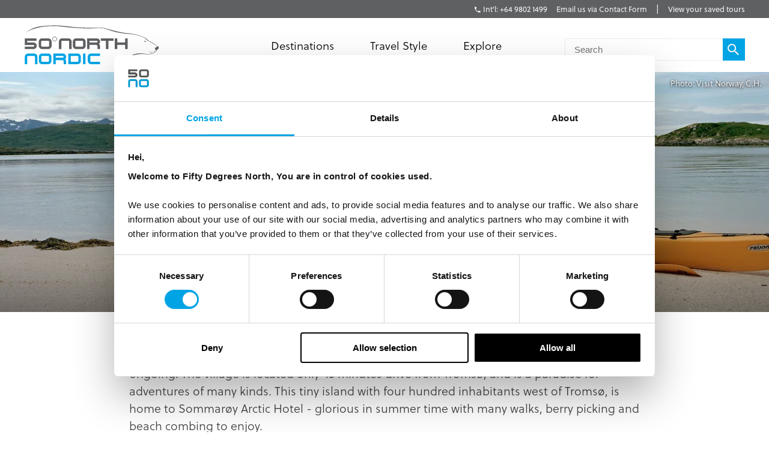

--- FILE ---
content_type: text/html; charset=utf-8
request_url: https://fiftydegreesnorth.com/nz/destinations/sommaroy
body_size: 15423
content:
<!DOCTYPE html>
<html data-application data-url="/destinations/sommaroy" data-content-type="place" class="application">

  <head>

    <!-- GTM tags replacing all others on Nov 24 2022 per #1132 -->
    <!-- Google Tag Manager -->
    <script>(function(w,d,s,l,i){w[l]=w[l]||[];w[l].push({'gtm.start':
    new Date().getTime(),event:'gtm.js'});var f=d.getElementsByTagName(s)[0],
    j=d.createElement(s),dl=l!='dataLayer'?'&l='+l:'';j.async=true;j.src=
    'https://www.googletagmanager.com/gtm.js?id='+i+dl;f.parentNode.insertBefore(j,f);
    })(window,document,'script','dataLayer','GTM-TGKFVC');</script>
    <!-- End Google Tag Manager -->
    <!-- / GTM tags replacing all others on Nov 24 2022 per #1132 -->


    <!-- head/meta -->
    <meta charset="utf-8">
    <meta http-equiv="content-type" content="text/html; charset=UTF-8">
    <meta http-equiv="x-ua-compatible" content="ie=edge,chrome=1">
    <meta name="description" content="Many of our Northern Norway Northern Lights tours visit this small island - Sommarøy. An easy hour&#39;s drive from Tromsø, this magical place is a great base to explore the region. ">
    <meta name="author" content="Cold & Goji <hello@coldandgoji.com>">
    <meta name="designer" content="Cold & Goji <hello@coldandgoji.com>">
    <meta name="theme-color" content="#00a4e4">
    <meta name="apple-mobile-web-app-title" content="50 Degrees North">
    <meta name="application-name" content="50 Degrees North">
    <meta name="msapplication-TileColor" content="#00a4e4">
    <meta name="msapplication-TileImage" content="/mstile-144x144.png">
    <meta name="generator" content="Coldsnap">
    <meta name="viewport" content="width=device-width,initial-scale=1.0">

    <meta property="og:url" content="https://www.fiftydegreesnorth.com/destinations/sommaroy">
    <meta property="og:image" content="https://images.ctfassets.net/6xuvngqqn06x/b99cd0d3415db07c0785f6/26730daadf07a2159ff335b624b2b755/Sommaroy?fm=jpg&fit=fill&w=1200&h=630&f=faces&q=90">
    <meta property="og:image:width" content="1200">
    <meta property="og:image:height" content="630">
    <meta property="og:description" content="Many of our Northern Norway Northern Lights tours visit this small island - Sommarøy. An easy hour&#39;s drive from Tromsø, this magical place is a great base to explore the region. ">
    <meta property="og:title" content="Northern Lights Hotspot in Norway,  Sommarøy | 50 Degrees North">
    <meta property="og:type" content="website">
    <meta property="og:site_name" content="50 Degrees North">
    <meta property="og:see_also" content="https://www.fiftydegreesnorth.com">

    <meta itemprop="name" content="Northern Lights Hotspot in Norway,  Sommarøy | 50 Degrees North">
    <meta itemprop="description" content="Many of our Northern Norway Northern Lights tours visit this small island - Sommarøy. An easy hour&#39;s drive from Tromsø, this magical place is a great base to explore the region. ">
    <meta itemprop="image" content="https://images.ctfassets.net/6xuvngqqn06x/b99cd0d3415db07c0785f6/26730daadf07a2159ff335b624b2b755/Sommaroy?fm=jpg&fit=fill&w=1200&h=630&f=faces&q=90">

    <meta name="twitter:card" content="summary">
    <meta name="twitter:url" content="https://www.fiftydegreesnorth.com/destinations/sommaroy">
    <meta name="twitter:title" content="Northern Lights Hotspot in Norway,  Sommarøy | 50 Degrees North">
    <meta name="twitter:description" content="Many of our Northern Norway Northern Lights tours visit this small island - Sommarøy. An easy hour&#39;s drive from Tromsø, this magical place is a great base to explore the region. ">
    <meta name="twitter:image" content="https://images.ctfassets.net/6xuvngqqn06x/b99cd0d3415db07c0785f6/26730daadf07a2159ff335b624b2b755/Sommaroy?fm=jpg&fit=fill&w=1200&h=630&f=faces&q=90">

    <!-- head/title -->
    <title>Northern Lights Hotspot in Norway,  Sommarøy | 50 Degrees North</title>

    <!-- head/icons -->
    <link rel="apple-touch-icon-precomposed" sizes="57x57" href="/apple-touch-icon-57x57.png">
    <link rel="apple-touch-icon-precomposed" sizes="114x114" href="/apple-touch-icon-114x114.png">
    <link rel="apple-touch-icon-precomposed" sizes="72x72" href="/apple-touch-icon-72x72.png">
    <link rel="apple-touch-icon-precomposed" sizes="144x144" href="/apple-touch-icon-144x144.png">
    <link rel="apple-touch-icon-precomposed" sizes="60x60" href="/apple-touch-icon-60x60.png">
    <link rel="apple-touch-icon-precomposed" sizes="120x120" href="/apple-touch-icon-120x120.png">
    <link rel="apple-touch-icon-precomposed" sizes="76x76" href="/apple-touch-icon-76x76.png">
    <link rel="apple-touch-icon-precomposed" sizes="152x152" href="/apple-touch-icon-152x152.png">
    <link rel="icon" type="image/png" href="/favicon-196x196.png" sizes="196x196">
    <link rel="icon" type="image/png" href="/favicon-96x96.png" sizes="96x96">
    <link rel="icon" type="image/png" href="/favicon-32x32.png" sizes="32x32">
    <link rel="icon" type="image/png" href="/favicon-16x16.png" sizes="16x16">
    <link rel="icon" type="image/png" href="/favicon-128.png" sizes="128x128">
    <meta name="application-name" content="&nbsp;">
    <meta name="msapplication-TileColor" content="#FFFFFF">
    <meta name="msapplication-TileImage" content="/mstile-144x144.png">
    <meta name="msapplication-square70x70logo" content="/mstile-70x70.png">
    <meta name="msapplication-square150x150logo" content="/mstile-150x150.png">
    <meta name="msapplication-wide310x150logo" content="/mstile-310x150.png">
    <meta name="msapplication-square310x310logo" content="/mstile-310x310.png">

    <!-- head/css -->
    <link href="https://use.typekit.net" rel="preconnect" crossorigin>
    <link rel="stylesheet" rel="preload" href="https://use.typekit.net/fms0enf.css">
    <link rel="stylesheet" href="/stylesheets/application.css">
    <link rel="preload" as="image" href="https://www.fiftydegreesnorth.com/media/images/regions/au.png">
    <link rel="preload" as="image" href="https://www.fiftydegreesnorth.com/media/images/regions/ca.png">
    <link rel="preload" as="image" href="https://www.fiftydegreesnorth.com/media/images/regions/eu.png">
    <link rel="preload" as="image" href="https://www.fiftydegreesnorth.com/media/images/regions/nz.png">
    <link rel="preload" as="image" href="https://www.fiftydegreesnorth.com/media/images/regions/uk.png">
    <link rel="preload" as="image" href="https://www.fiftydegreesnorth.com/media/images/regions/us.png">

    
    <!-- hreflang -->
    <link rel="canonical" href="https://www.fiftydegreesnorth.com/nz/destinations/sommaroy" hreflang="en-nz" />
    <link rel="alternate" href="https://www.fiftydegreesnorth.com/au/destinations/sommaroy" hreflang="en-au" />
    <link rel="alternate" href="https://www.fiftydegreesnorth.com/us/destinations/sommaroy" hreflang="en-us" />
    <link rel="alternate" href="https://www.fiftydegreesnorth.com/ca/destinations/sommaroy" hreflang="en-ca" />
    <link rel="alternate" href="https://www.fiftydegreesnorth.com/uk/destinations/sommaroy" hreflang="en-gb" />
    <link rel="alternate" href="https://www.fiftydegreesnorth.com/nz/destinations/sommaroy" hreflang="en-nz" />
    <link rel="alternate" href="https://www.fiftydegreesnorth.com/sg/destinations/sommaroy" hreflang="en-sg" />
    <link rel="alternate" href="https://www.fiftydegreesnorth.com/eu/destinations/sommaroy" hreflang="x-default" />

    <!-- head/config -->
    <script src="https://cdn-v3.hyperstatic.com/legacy/dashboard.js"></script>
    <link href="https://cdn.static.tools" rel="preconnect" crossorigin>
    <script type="text/javascript">
      // error logging
      window[ '__STATIC.TOOLS__' ] = {
        sentry: 'https://6e35722fcfe94b09bb9c476e45251e7a@sentry.io/1190315'
      }

      // query endpoint
      var configuration = { environment: "live" }
    </script>

    <!-- head/js -->
      </head>

  <body>
    <!-- GTM tags replacing all others on Nov 24 2022 per #1132 -->
    <!-- Google Tag Manager (noscript) -->
    <noscript><iframe src="https://www.googletagmanager.com/ns.html?id=GTM-TGKFVC"
    height="0" width="0" style="display:none;visibility:hidden"></iframe></noscript>
    <!-- End Google Tag Manager (noscript) -->
    <!-- / GTM tags replacing all others on Nov 24 2022 per #1132 -->

    <header class="header">

      <div class="header__region">
        <div class="header__inner">
          <div class="menu menu--default" data-length="2" data-id="menuContact"><div class="menu__container"><div class="menu__content">
    <h5 class="menu__heading">Bookings & Enquiries</h5>
    </div><ul class="menu__list"><li class="menu__item" data-href="tel:+6498021499" data-id="6XOO0JsEECnuu4z93M8nQg"><a class="menu__link" href="tel:+6498021499"><span class="menu__text">Int'l: +64 9802 1499</span></a><li class="menu__item" data-href="/nz/contact-us" data-id="6HqZnEXX7ypvbsU6e2H75Y"><a class="menu__link" href="/nz/contact-us"><span class="menu__text">Email us via Contact Form</span></a></ul></div></div>          <div class="menu menu--default" data-length="1" data-id="menuUser"><div class="menu__container"><ul class="menu__list"><li class="menu__item" data-href="/nz/tours/saved" data-id="2bHYn1JhGAQaiA6qMgCqK4"><a class="menu__link" href="/nz/tours/saved"><span class="menu__text">View your saved tours</span></a></ul></div></div>        </div>
      </div>

      <div class="header__region">
        <div class="header__inner">
          
      <section class="logo logo--default" data-id="primary">
        <div class="logo__container"><a class="logo__link" href="/nz/">
      <figure class="logo__figure">
        <svg class="logo__image" xmlns="http://www.w3.org/2000/svg" viewBox="0 0 151 44"><g fill="none"><g fill="#545554"><path class="nordic r" d="M45.8 37.8C46.5 37.1 47 36.2 47 35.1 47 33.1 45.4 31.5 43.4 31.5L32.7 31.5 32.7 43.3 35.4 43.3 35.4 34.2 43.4 34.2C43.9 34.2 44.3 34.6 44.3 35.1 44.3 35.6 43.9 36 43.4 36L35.4 36 35.4 38.8 42.5 38.8C44.3 38.8 44.3 40.1 44.3 41.3L44.3 43.3 47 43.3 47 40.4C47 38.4 45.8 37.8 45.8 37.8"/><path class="nordic n" d="M12.2 43.3L12.2 35.1C12.2 34.6 11.8 34.2 11.3 34.2L4.5 34.2C4 34.2 3.6 34.6 3.6 35.1L3.6 43.3 0.9 43.3 0.9 35.1C0.9 33.1 2.5 31.5 4.5 31.5L11.3 31.5C13.3 31.5 14.9 33.1 14.9 35.1L14.9 43.3 12.2 43.3"/><polygon class="nordic i" points="65.9 43.3 68.6 43.3 68.6 31.5 65.9 31.5"/><path class="nordic o" d="M27.9 35.1C27.9 34.6 27.5 34.2 27 34.2L20.2 34.2C19.7 34.2 19.3 34.6 19.3 35.1L19.3 39.7C19.3 40.1 19.7 40.6 20.2 40.6L27 40.6C27.5 40.6 27.9 40.1 27.9 39.7L27.9 35.1ZM27 43.3L20.2 43.3C18.2 43.3 16.6 41.7 16.6 39.7L16.6 35.1C16.6 33.1 18.2 31.5 20.2 31.5L27 31.5C29 31.5 30.6 33.1 30.6 35.1L30.6 39.7C30.6 41.7 29 43.3 27 43.3L27 43.3Z"/><path class="nordic d" d="M60.8 35.1C60.8 34.6 60.4 34.2 59.9 34.2L52.2 34.2 52.2 40.6 59.9 40.6C60.4 40.6 60.8 40.1 60.8 39.6L60.8 35.1ZM59.9 43.3L49.5 43.3 49.5 31.5 59.9 31.5C61.9 31.5 63.5 33.1 63.5 35.1L63.5 39.6C63.5 41.6 61.9 43.3 59.9 43.3L59.9 43.3Z"/><path class="nordic c" d="M84.9 43.3L74.8 43.3C72.8 43.3 71.2 41.6 71.2 39.6L71.2 35.1C71.2 33.1 72.8 31.5 74.8 31.5L84.9 31.5 84.9 34.2 74.8 34.2C74.4 34.2 74 34.6 74 35.1L74 39.6C74 40.1 74.4 40.6 74.8 40.6L84.9 40.6 84.9 43.3"/><path d="M83.7 21C84.4 20.3 84.9 19.3 84.9 18.3 84.9 16.2 83.2 14.6 81.2 14.6L70.4 14.6 70.4 26.5 73.1 26.5 73.1 17.3 81.2 17.3C81.7 17.3 82.1 17.7 82.1 18.3 82.1 18.8 81.7 19.2 81.2 19.2L73.1 19.2 73.1 21.9 80.4 21.9C82.1 21.9 82.1 23.3 82.1 24.5L82.1 26.5 84.9 26.5 84.9 23.6C84.9 21.5 83.7 21 83.7 21"/><path d="M50.4 26.5L50.4 18.3C50.4 17.7 50 17.3 49.5 17.3L42.6 17.3C42.1 17.3 41.7 17.7 41.7 18.3L41.7 26.5 38.9 26.5 38.9 18.3C38.9 16.2 40.6 14.6 42.6 14.6L49.5 14.6C51.5 14.6 53.2 16.2 53.2 18.3L53.2 26.5 50.4 26.5"/><path d="M66 18.3C66 17.7 65.6 17.3 65.1 17.3L58.2 17.3C57.7 17.3 57.3 17.7 57.3 18.3L57.3 22.9C57.3 23.4 57.7 23.8 58.2 23.8L65.1 23.8C65.6 23.8 66 23.4 66 22.9L66 18.3ZM65.1 26.5L58.2 26.5C56.2 26.5 54.5 24.9 54.5 22.9L54.5 18.3C54.5 16.2 56.2 14.6 58.2 14.6L65.1 14.6C67.2 14.6 68.8 16.2 68.8 18.3L68.8 22.9C68.8 24.9 67.2 26.5 65.1 26.5L65.1 26.5Z"/><polyline points="94.3 17.3 94.3 26.5 91.5 26.5 91.5 17.3 85.7 17.3 85.7 14.6 100 14.6 100 17.3 94.3 17.3"/><polyline points="112.9 26.5 112.9 21.9 104.2 21.9 104.2 26.5 101.4 26.5 101.4 14.6 104.2 14.6 104.2 19.2 112.9 19.2 112.9 14.6 115.7 14.6 115.7 26.5 112.9 26.5"/><path d="M146.3 24.9C146.2 25 146.2 26 146.5 26.6 146.8 27.1 146.9 27.8 147.3 27.9 147.7 28.1 148 28.1 148.4 28 148.9 27.8 148.7 27.1 148.7 26.9 148.8 26.8 149.4 26.7 149.6 26.6 149.8 26.5 150.6 25.6 150.6 25 150.5 24.4 149.9 23.5 149.4 23.4 148.9 23.4 148.5 23.8 148.1 24.3 147.6 24.8 147.2 25 146.9 24.9 146.6 24.9 146.4 24.8 146.3 24.9"/><path d="M134.1 18C134.1 18 134.5 17.5 134.9 17.5 135.3 17.5 135.7 17.8 136 17.9 136.2 18 136.7 18.3 136.7 18.3 136.7 18.3 136.1 18.5 135.6 18.5 135 18.6 134.5 18.3 134.1 18"/><path d="M144.9 29.6C144.4 29.7 143.5 30 142.9 30 142 30 139.4 29 139.2 28.9 139 28.9 140.1 29.5 140.8 29.8 141.3 30 142.5 30.4 143 30.3 143.8 30.1 145 29.9 145.5 29.7 146.1 29.4 146 29.9 145.9 30.3 145.7 30.6 145 31 144.2 31.2 143.8 31.3 142.4 31.4 141.9 31.4 141.3 31.4 140.6 31.9 140.1 32.1 139.1 32.4 137.4 32.3 135.2 31.8 133.2 31.4 128.6 30.9 125.3 31.7 120.7 32.8 111.7 37.4 111.7 37.4 111.7 37.4 120.6 33.5 125.8 32.5 130.7 31.6 133.9 32 135.4 32.2 136.9 32.5 139.3 32.7 139.9 32.5 140.5 32.4 140.9 31.9 141.5 31.8 142.1 31.8 143.7 31.8 144.2 31.5 144.8 31.2 146.2 30.6 146.5 30.1 146.6 29.7 146.1 29.4 146.1 29.4 146.1 29.4 147.1 29.4 147.3 29.3 147.5 29.2 148.1 28.2 148.4 28 148.5 27.8 147.7 26.6 148.4 25.9 149.3 24.9 149.6 23.6 149.6 23.6 149.6 23.6 147.2 22 146.2 21.2 145.2 20.5 143 19.3 142.1 18.7 141.2 18.1 139.2 17.4 138.2 16.5 137.3 15.6 136.6 14.6 135.5 14.1 134.1 13.3 131.8 12.3 128.3 11.2 125.4 10.3 120.7 9.4 115.8 8.9 102.8 7.7 90 2.5 85.8 2.7 81.5 3 66.2 2.9 58.6 2.3 50.9 1.7 38.9-0.2 30.4 0.3 18.3 0.9 9.1 1.3 1 9.5 1 9.5 4.5 5.7 11.8 3.8 18 2.1 21.2 1.4 29.2 1 37.8 0.6 43.9 1.9 49.9 2.4 61.8 3.4 71 3.7 73.7 3.6 78.6 3.5 83.7 3.1 86 3.1 89.2 3.1 97.2 6.3 101.5 7.4 105.9 8.5 113.2 9.5 115.8 9.6 119.5 9.9 123.5 10.4 126.4 11.1 129.2 11.8 133 13.2 134.9 14.2 135.9 14.8 136.3 15.5 136.9 16.3 137.5 17 138.4 17.4 139.2 17.7 140 18 142.1 19.2 144.2 20.5 146.3 21.8 148.6 23.1 149 23.6 149.4 24.1 150.1 24.8 149.5 25.3 148.9 25.9 148.3 27.2 148.2 27.6 148.2 28.1 147.5 28.5 147.2 28.8 147 29 146.6 28.9 146.1 29 145.5 29.1 145.4 29.4 144.9 29.6"/><path d="M28 18.3C28 17.7 27.6 17.3 27.1 17.3L20.2 17.3C19.7 17.3 19.2 17.7 19.2 18.3L19.2 22.9C19.2 23.4 19.7 23.8 20.2 23.8L27.1 23.8C27.6 23.8 28 23.4 28 22.9L28 18.3ZM27.1 26.5L20.2 26.5C18.1 26.5 16.5 24.9 16.5 22.9L16.5 18.3C16.5 16.2 18.1 14.6 20.2 14.6L27.1 14.6C29.1 14.6 30.8 16.2 30.8 18.3L30.8 22.9C30.8 24.9 29.1 26.5 27.1 26.5L27.1 26.5Z"/><path d="M36.6 15.3L36.3 15.3C36.3 16.5 35.4 17.4 34.2 17.4 33 17.4 32.1 16.5 32.1 15.3 32.1 14.1 33 13.2 34.2 13.2 35.4 13.2 36.3 14.1 36.3 15.3L36.8 15.3C36.8 13.9 35.6 12.7 34.2 12.7 32.8 12.7 31.6 13.9 31.6 15.3 31.6 16.7 32.8 17.9 34.2 17.9 35.6 17.9 36.8 16.7 36.8 15.3L36.6 15.3"/><path d="M10.5 26.5L0.9 26.5 0.9 23.8 10.5 23.8C11 23.8 11.4 23.4 11.4 22.9 11.4 22.4 11 22 10.5 22L0.9 22 0.9 14.6 14 14.6 14 17.3 3.6 17.3 3.6 19.2 10.5 19.2C12.6 19.2 14.2 20.8 14.2 22.9 14.2 24.9 12.6 26.5 10.5 26.5"/></g></g></svg>
        <figcaption class="logo__heading">Fifty Degrees North</figcaption>
      </figure></a></div>
      </section>          <div class="menu menu--default" data-length="2" data-id="menuContact"><div class="menu__container"><div class="menu__content">
    <h5 class="menu__heading">Bookings & Enquiries</h5>
    </div><ul class="menu__list"><li class="menu__item" data-href="tel:+6498021499" data-id="6XOO0JsEECnuu4z93M8nQg"><a class="menu__link" href="tel:+6498021499"><span class="menu__text">Int'l: +64 9802 1499</span></a><li class="menu__item" data-href="/nz/contact-us" data-id="6HqZnEXX7ypvbsU6e2H75Y"><a class="menu__link" href="/nz/contact-us"><span class="menu__text">Email us via Contact Form</span></a></ul></div></div>          <div class="menu menu--default" data-length="3" data-id="navigation"><div class="menu__container"><ul class="menu__list"><li class="menu__item" data-href="#" data-id="1iiGHUdX7Ww0mcQawS0MmS"><a class="menu__link has-submenu" href="#"><span class="menu__text">Destinations</span></a><span class="menu__toggle" role="button" aria-pressed="false">Toggle Submenu</span><div class="submenu" data-length="4"><div class="submenu__container"><ul class="submenu__list"><li class="submenu__item" data-href="/nz/destinations/scandinavia-and-finland" data-id="6iX5KJAqic8y2k8E4W2eyg"><a class="submenu__link has-submenu" href="/nz/destinations/scandinavia-and-finland"><span class="submenu__text">Scandinavia & Finland</span></a><span class="submenu__toggle" role="button" aria-pressed="false">Toggle Subsubmenu</span><div class="subsubmenu" data-length="5"><div class="subsubmenu__container"><ul class="subsubmenu__list"><li class="subsubmenu__item subsubmenu__item--scandinavia-and-finland" data-href="/nz/destinations/scandinavia-and-finland" data-id="95a4c4c6a47b127b66b46f"><a class="subsubmenu__link" href="/nz/destinations/scandinavia-and-finland"><span class="subsubmenu__text">Scandinavia & Finland</span></a><li class="subsubmenu__item subsubmenu__item--norway" data-href="/nz/destinations/norway" data-id="f8b966a094b41b67b4dd90"><a class="subsubmenu__link" href="/nz/destinations/norway"><span class="subsubmenu__text">Norway</span></a><li class="subsubmenu__item subsubmenu__item--denmark" data-href="/nz/destinations/denmark" data-id="ce8250801010e906bf8a9b"><a class="subsubmenu__link" href="/nz/destinations/denmark"><span class="subsubmenu__text">Denmark</span></a><li class="subsubmenu__item subsubmenu__item--finland" data-href="/nz/destinations/finland" data-id="3bebb7899ef6f5900257d0"><a class="subsubmenu__link" href="/nz/destinations/finland"><span class="subsubmenu__text">Finland</span></a><li class="subsubmenu__item subsubmenu__item--sweden" data-href="/nz/destinations/sweden" data-id="0a46c4667528c6062b3891"><a class="subsubmenu__link" href="/nz/destinations/sweden"><span class="subsubmenu__text">Sweden</span></a></ul></div></div><li class="submenu__item" data-href="/nz/destinations/iceland-greenland-and-north-atlantic" data-id="4ZsxwFElkcccEuQAc6Ciuw"><a class="submenu__link has-submenu" href="/nz/destinations/iceland-greenland-and-north-atlantic"><span class="submenu__text">Iceland, Greenland & North Atlantic</span></a><span class="submenu__toggle" role="button" aria-pressed="false">Toggle Subsubmenu</span><div class="subsubmenu" data-length="4"><div class="subsubmenu__container"><ul class="subsubmenu__list"><li class="subsubmenu__item subsubmenu__item--iceland-greenland-and-north-atlantic" data-href="/nz/destinations/iceland-greenland-and-north-atlantic" data-id="aa022927aecd949a1f4fa3"><a class="subsubmenu__link" href="/nz/destinations/iceland-greenland-and-north-atlantic"><span class="subsubmenu__text">Iceland, Greenland & North Atlantic</span></a><li class="subsubmenu__item subsubmenu__item--faroe-islands" data-href="/nz/destinations/faroe-islands" data-id="a36e4d10f30a27d4284571"><a class="subsubmenu__link" href="/nz/destinations/faroe-islands"><span class="subsubmenu__text">Faroe Islands</span></a><li class="subsubmenu__item subsubmenu__item--greenland" data-href="/nz/destinations/greenland" data-id="33a83bd1e56c59f1e2ac89"><a class="subsubmenu__link" href="/nz/destinations/greenland"><span class="subsubmenu__text">Greenland</span></a><li class="subsubmenu__item subsubmenu__item--iceland" data-href="/nz/destinations/iceland" data-id="caec270b13ab0ac05d7b90"><a class="subsubmenu__link" href="/nz/destinations/iceland"><span class="subsubmenu__text">Iceland</span></a></ul></div></div><li class="submenu__item" data-href="/nz/destinations/russia-baltic-and-north-asia" data-id="5a8wPSM1moueoGoeKseCUe"><a class="submenu__link has-submenu" href="/nz/destinations/russia-baltic-and-north-asia"><span class="submenu__text">The Baltic States</span></a><span class="submenu__toggle" role="button" aria-pressed="false">Toggle Subsubmenu</span><div class="subsubmenu" data-length="4"><div class="subsubmenu__container"><ul class="subsubmenu__list"><li class="subsubmenu__item subsubmenu__item--russia-baltic-and-north-asia" data-href="/nz/destinations/russia-baltic-and-north-asia" data-id="59583e12dc3ca6620bab8f"><a class="subsubmenu__link" href="/nz/destinations/russia-baltic-and-north-asia"><span class="subsubmenu__text">The Baltic States</span></a><li class="subsubmenu__item subsubmenu__item--estonia" data-href="/nz/destinations/estonia" data-id="0d2fa9f0b947ecb5010ce5"><a class="subsubmenu__link" href="/nz/destinations/estonia"><span class="subsubmenu__text">Estonia</span></a><li class="subsubmenu__item subsubmenu__item--latvia" data-href="/nz/destinations/latvia" data-id="ae841353f2b66a6deedec6"><a class="subsubmenu__link" href="/nz/destinations/latvia"><span class="subsubmenu__text">Latvia</span></a><li class="subsubmenu__item subsubmenu__item--lithuania" data-href="/nz/destinations/lithuania" data-id="5a81efb5364ac75e139b1f"><a class="subsubmenu__link" href="/nz/destinations/lithuania"><span class="subsubmenu__text">Lithuania</span></a></ul></div></div><li class="submenu__item" data-href="/nz/destinations/the-high-arctic" data-id="1Vt5DrpMFOiQ62IaskiCsy"><a class="submenu__link has-submenu" href="/nz/destinations/the-high-arctic"><span class="submenu__text">The High Arctic</span></a><span class="submenu__toggle" role="button" aria-pressed="false">Toggle Subsubmenu</span><div class="subsubmenu" data-length="5"><div class="subsubmenu__container"><ul class="subsubmenu__list"><li class="subsubmenu__item subsubmenu__item--the-high-arctic" data-href="/nz/destinations/the-high-arctic" data-id="97b21432872942f64f0cb8"><a class="subsubmenu__link" href="/nz/destinations/the-high-arctic"><span class="subsubmenu__text">The High Arctic</span></a><li class="subsubmenu__item subsubmenu__item--greenland" data-href="/nz/destinations/greenland" data-id="33a83bd1e56c59f1e2ac89"><a class="subsubmenu__link" href="/nz/destinations/greenland"><span class="subsubmenu__text">Greenland</span></a><li class="subsubmenu__item subsubmenu__item--iceland" data-href="/nz/destinations/iceland" data-id="caec270b13ab0ac05d7b90"><a class="subsubmenu__link" href="/nz/destinations/iceland"><span class="subsubmenu__text">Iceland</span></a><li class="subsubmenu__item subsubmenu__item--norway" data-href="/nz/destinations/norway" data-id="f8b966a094b41b67b4dd90"><a class="subsubmenu__link" href="/nz/destinations/norway"><span class="subsubmenu__text">Norway</span></a><li class="subsubmenu__item subsubmenu__item--svalbard" data-href="/nz/destinations/svalbard" data-id="4b169db115bacbeffaeafe"><a class="subsubmenu__link" href="/nz/destinations/svalbard"><span class="subsubmenu__text">Svalbard</span></a></ul></div></div></ul></div></div><li class="menu__item" data-href="/nz/tours" data-id="2pnKiG5amokM2u4yyYaw4e"><a class="menu__link has-submenu" href="/nz/tours"><span class="menu__text">Travel Style</span></a><span class="menu__toggle" role="button" aria-pressed="false">Toggle Submenu</span><div class="submenu" data-length="9"><div class="submenu__container"><ul class="submenu__list"><li class="submenu__item" data-href="/nz/styles/group-tours" data-id="5WDGwb5HA4KASS4KMMYUYw"><a class="submenu__link has-submenu" href="/nz/styles/group-tours"><span class="submenu__text">Small Group Tours</span></a><span class="submenu__toggle" role="button" aria-pressed="false">Toggle Subsubmenu</span><div class="subsubmenu" data-length="4"><div class="subsubmenu__container"><ul class="subsubmenu__list"><li class="subsubmenu__item subsubmenu__item--group-tours" data-href="/nz/styles/group-tours" data-id="f650783500a9c39946b3e7" ssg="[object Object]" ssg="[object Object]" ssg="[object Object]"><a class="subsubmenu__link" href="/nz/styles/group-tours"><span class="subsubmenu__text">Small Group Tours</span></a><li class="subsubmenu__item subsubmenu__item--winter-escorted-tours" data-href="/nz/styles/winter-escorted-tours" data-id="2cEQj5VobwJoIqSsLNbfUG"><a class="subsubmenu__link" href="/nz/styles/winter-escorted-tours"><span class="subsubmenu__text">Winter Small Group Tours</span></a><li class="subsubmenu__item subsubmenu__item--summer-small-group-tours" data-href="/nz/styles/summer-small-group-tours" data-id="fwquD82TXaJwu3X7J9Pd1"><a class="subsubmenu__link" href="/nz/styles/summer-small-group-tours"><span class="subsubmenu__text">Summer Small Group Tours</span></a><li class="subsubmenu__item subsubmenu__item--escorted-christmas-tours" data-href="/nz/styles/escorted-christmas-tours" data-id="3Iot6ygttKcOig6GyYiMCY"><a class="subsubmenu__link" href="/nz/styles/escorted-christmas-tours"><span class="subsubmenu__text">Christmas Small Group Tours</span></a></ul></div></div><li class="submenu__item" data-href="/nz/styles/christmas-and-new-years" data-id="21D6FAdMDWaSYQ2MIgW8AS"><a class="submenu__link has-submenu" href="/nz/styles/christmas-and-new-years"><span class="submenu__text">Christmas & New Years</span></a><span class="submenu__toggle" role="button" aria-pressed="false">Toggle Subsubmenu</span><div class="subsubmenu" data-length="5"><div class="subsubmenu__container"><ul class="subsubmenu__list"><li class="subsubmenu__item subsubmenu__item--christmas-and-new-years" data-href="/nz/styles/christmas-and-new-years" data-id="4cbdbd3753d4d00fed7f5d" ssg="[object Object]" ssg="[object Object]" ssg="[object Object]" ssg="[object Object]" ssg="[object Object]"><a class="subsubmenu__link" href="/nz/styles/christmas-and-new-years"><span class="subsubmenu__text">Christmas & New Years</span></a><li class="subsubmenu__item subsubmenu__item--escorted-christmas-tours" data-href="/nz/styles/escorted-christmas-tours" data-id="3Iot6ygttKcOig6GyYiMCY"><a class="subsubmenu__link" href="/nz/styles/escorted-christmas-tours"><span class="subsubmenu__text">Christmas Small Group Tours</span></a><li class="subsubmenu__item subsubmenu__item--independent-christmas-tours" data-href="/nz/styles/independent-christmas-tours" data-id="2XYfiYTKKHi9FAecUNh1oU"><a class="subsubmenu__link" href="/nz/styles/independent-christmas-tours"><span class="subsubmenu__text">Independent Christmas </span></a><li class="subsubmenu__item subsubmenu__item--pre-christmas-tours" data-href="/nz/styles/pre-christmas-tours" data-id="6v8Dvvv4fiKcryHhgnmN4q"><a class="subsubmenu__link" href="/nz/styles/pre-christmas-tours"><span class="subsubmenu__text">Pre-Christmas with Santa </span></a><li class="subsubmenu__item subsubmenu__item--post-christmas-tours" data-href="/nz/styles/post-christmas-tours" data-id="6XltiX1bR3LryqKnzJsYyn"><a class="subsubmenu__link" href="/nz/styles/post-christmas-tours"><span class="subsubmenu__text">Post-Christmas & New Year's Eve</span></a></ul></div></div><li class="submenu__item" data-href="/nz/style/signature-trips" data-id="6bklkJQddx5L7Fs5le7B0R"><a class="submenu__link has-submenu" href="/nz/style/signature-trips"><span class="submenu__text">Signature & New Trips </span></a><span class="submenu__toggle" role="button" aria-pressed="false">Toggle Subsubmenu</span><div class="subsubmenu" data-length="4"><div class="subsubmenu__container"><ul class="subsubmenu__list"><li class="subsubmenu__item subsubmenu__item--signature-trips" data-href="/nz/styles/signature-trips" data-id="2PR7PIIMPZ9sVLK3Slnh05" ssg="[object Object]" ssg="[object Object]"><a class="subsubmenu__link" href="/nz/styles/signature-trips"><span class="subsubmenu__text">Signature Trips</span></a><li class="subsubmenu__item subsubmenu__item--signature-trips-escorted" data-href="/nz/styles/signature-trips-escorted" data-id="4KI6hcTsFgboEwbbixxfN8"><a class="subsubmenu__link" href="/nz/styles/signature-trips-escorted"><span class="subsubmenu__text">Small Group Tour Signature Trips </span></a><li class="subsubmenu__item subsubmenu__item--signature-trips-independent" data-href="/nz/styles/signature-trips-independent" data-id="6hEybteCooXl22lTuhM7wf"><a class="subsubmenu__link" href="/nz/styles/signature-trips-independent"><span class="subsubmenu__text">Signature Trips Independent </span></a><li class="subsubmenu__item subsubmenu__item--new-trips" data-href="/nz/styles/new-trips" data-id="5IGocRYuQyHoGm7GJsK9dP"><a class="subsubmenu__link" href="/nz/styles/new-trips"><span class="subsubmenu__text">New Trips </span></a></ul></div></div><li class="submenu__item" data-href="/nz/styles/independent-and-self-drive" data-id="4xQvYPJukM8oMEo4mcMsEC"><a class="submenu__link has-submenu" href="/nz/styles/independent-and-self-drive"><span class="submenu__text">Independent & Self Drive</span></a><span class="submenu__toggle" role="button" aria-pressed="false">Toggle Subsubmenu</span><div class="subsubmenu" data-length="5"><div class="subsubmenu__container"><ul class="subsubmenu__list"><li class="subsubmenu__item subsubmenu__item--independent-and-self-drive" data-href="/nz/styles/independent-and-self-drive" data-id="086c121d01bae92ec95219" ssg="[object Object]" ssg="[object Object]" ssg="[object Object]" ssg="[object Object]"><a class="subsubmenu__link" href="/nz/styles/independent-and-self-drive"><span class="subsubmenu__text">Independent & Self Drive</span></a><li class="subsubmenu__item subsubmenu__item--self-drive-and-farm-stays" data-href="/nz/styles/self-drive-and-farm-stays" data-id="b1b16cfb6be459e24a902e"><a class="subsubmenu__link" href="/nz/styles/self-drive-and-farm-stays"><span class="subsubmenu__text">Self Drive Journeys</span></a><li class="subsubmenu__item subsubmenu__item--rail-and-ferry-journeys" data-href="/nz/styles/rail-and-ferry-journeys" data-id="b897f30bca58c5585a32d6"><a class="subsubmenu__link" href="/nz/styles/rail-and-ferry-journeys"><span class="subsubmenu__text">Rail & Ferry Journeys</span></a><li class="subsubmenu__item subsubmenu__item--nordic-city-breaks" data-href="/nz/styles/nordic-city-breaks" data-id="2xROVI53MbZYJzJPa2zrq8"><a class="subsubmenu__link" href="/nz/styles/nordic-city-breaks"><span class="subsubmenu__text">Nordic City Breaks </span></a><li class="subsubmenu__item subsubmenu__item--norwegian-fjord-tours" data-href="/nz/styles/norwegian-fjord-tours" data-id="668a40f9ddb1423dc70c5b"><a class="subsubmenu__link" href="/nz/styles/norwegian-fjord-tours"><span class="subsubmenu__text">Norway Fjord Tours </span></a></ul></div></div><li class="submenu__item" data-href="/nz/styles/aurora-and-nordic-winter" data-id="3mdqwaMYZWwimO2MYISCiy"><a class="submenu__link has-submenu" href="/nz/styles/aurora-and-nordic-winter"><span class="submenu__text">Aurora & Nordic Winter</span></a><span class="submenu__toggle" role="button" aria-pressed="false">Toggle Subsubmenu</span><div class="subsubmenu" data-length="5"><div class="subsubmenu__container"><ul class="subsubmenu__list"><li class="subsubmenu__item subsubmenu__item--aurora-and-nordic-winter" data-href="/nz/styles/aurora-and-nordic-winter" data-id="d6a5648977e41278112266" ssg="[object Object]" ssg="[object Object]" ssg="[object Object]"><a class="subsubmenu__link" href="/nz/styles/aurora-and-nordic-winter"><span class="subsubmenu__text">Aurora & Nordic Winter</span></a><li class="subsubmenu__item subsubmenu__item--christmas-and-new-years" data-href="/nz/styles/christmas-and-new-years" data-id="4cbdbd3753d4d00fed7f5d" ssg="[object Object]" ssg="[object Object]" ssg="[object Object]" ssg="[object Object]" ssg="[object Object]"><a class="subsubmenu__link" href="/nz/styles/christmas-and-new-years"><span class="subsubmenu__text">Christmas & New Years</span></a><li class="subsubmenu__item subsubmenu__item--northern-lights" data-href="/nz/styles/northern-lights" data-id="76b826160024c0d877fb88"><a class="subsubmenu__link" href="/nz/styles/northern-lights"><span class="subsubmenu__text">Northern Lights Trips</span></a><li class="subsubmenu__item subsubmenu__item--glass-igloos-and-domes" data-href="/nz/styles/glass-igloos-and-domes" data-id="175ffcfdbf4a300c59ac04"><a class="subsubmenu__link" href="/nz/styles/glass-igloos-and-domes"><span class="subsubmenu__text">Glass Igloos & Domes</span></a><li class="subsubmenu__item subsubmenu__item--icehotel-and-snow-hotels" data-href="/nz/styles/icehotel-and-snow-hotels" data-id="afdbf7d83e211c21150e9a"><a class="subsubmenu__link" href="/nz/styles/icehotel-and-snow-hotels"><span class="subsubmenu__text">ICEHOTEL & Snow hotels</span></a></ul></div></div><li class="submenu__item" data-href="https://fiftydegreesnorth.com/luxury" data-id="2UWyqZSZS86sy1tOAXC3aT"><a class="submenu__link" href="https://fiftydegreesnorth.com/luxury" target="_blank" rel="noopener"><span class="submenu__text">Luxury and beyond</span></a><li class="submenu__item" data-href="/nz/styles/cruises-and-voyages" data-id="MYEty9mSMEU4AG84OoK2o"><a class="submenu__link has-submenu" href="/nz/styles/cruises-and-voyages"><span class="submenu__text">Cruises & Voyages</span></a><span class="submenu__toggle" role="button" aria-pressed="false">Toggle Subsubmenu</span><div class="subsubmenu" data-length="5"><div class="subsubmenu__container"><ul class="subsubmenu__list"><li class="subsubmenu__item subsubmenu__item--cruises-and-voyages" data-href="/nz/styles/cruises-and-voyages" data-id="695ecb7bf1b885092e3f1b" ssg="[object Object]" ssg="[object Object]" ssg="[object Object]" ssg="[object Object]" ssg="[object Object]" ssg="[object Object]" ssg="[object Object]"><a class="subsubmenu__link" href="/nz/styles/cruises-and-voyages"><span class="subsubmenu__text">Coastal, Arctic & River Cruises</span></a><li class="subsubmenu__item subsubmenu__item--norwegian-coastal-voyages" data-href="/nz/styles/norwegian-coastal-voyages" data-id="7q68Xqfs38ArUm63DdGPpF"><a class="subsubmenu__link" href="/nz/styles/norwegian-coastal-voyages"><span class="subsubmenu__text">Norwegian Coastal Voyages</span></a><li class="subsubmenu__item subsubmenu__item--norwegian-coast" data-href="/nz/styles/norwegian-coast" data-id="912a394dd5772411de2a40"><a class="subsubmenu__link" href="/nz/styles/norwegian-coast"><span class="subsubmenu__text">Norway Trips with Norwegian Coastal Voyage</span></a><li class="subsubmenu__item subsubmenu__item--river-canal-and-heritage" data-href="/nz/styles/river-canal-and-heritage" data-id="86e0b518abad9991f39dbf"><a class="subsubmenu__link" href="/nz/styles/river-canal-and-heritage"><span class="subsubmenu__text">River, Canal & Heritage Cruises </span></a><li class="subsubmenu__item subsubmenu__item--northern-lights-voyages" data-href="/nz/styles/northern-lights-voyages" data-id="7ZpoAlHLEPZhVKW1fpxJS"><a class="subsubmenu__link" href="/nz/styles/northern-lights-voyages"><span class="subsubmenu__text">Northern Lights Voyages</span></a></ul></div></div><li class="submenu__item" data-href="/nz/styles/off-season-travel" data-id="5EWFqPsvRH5Ogkob29k8xt"><a class="submenu__link has-submenu" href="/nz/styles/off-season-travel"><span class="submenu__text">Off-Season Travel </span></a><span class="submenu__toggle" role="button" aria-pressed="false">Toggle Subsubmenu</span><div class="subsubmenu" data-length="3"><div class="subsubmenu__container"><ul class="subsubmenu__list"><li class="subsubmenu__item subsubmenu__item--off-season-travel" data-href="/nz/styles/off-season-travel" data-id="46kP4FyYDoiMyYLwiiZgFZ" ssg="[object Object]" ssg="[object Object]"><a class="subsubmenu__link" href="/nz/styles/off-season-travel"><span class="subsubmenu__text">Off-Season Travel</span></a><li class="subsubmenu__item subsubmenu__item--off-season-fall-autumn" data-href="/nz/styles/off-season-fall-autumn" data-id="1pZIeqWADdQyNyKIDWT5UO"><a class="subsubmenu__link" href="/nz/styles/off-season-fall-autumn"><span class="subsubmenu__text">Off-Season Fall/Autumn Trips</span></a><li class="subsubmenu__item subsubmenu__item--off-season-spring" data-href="/nz/styles/off-season-spring" data-id="5DFEAs4b7tysQz6f0y2vV4"><a class="subsubmenu__link" href="/nz/styles/off-season-spring"><span class="subsubmenu__text">Off-Season Spring Trips</span></a></ul></div></div><li class="submenu__item" data-href="/nz/styles/special-interest" data-id="4GLZm9VOy4sMqUmeOcMSCs"><a class="submenu__link has-submenu" href="/nz/styles/special-interest"><span class="submenu__text">Special Interest</span></a><span class="submenu__toggle" role="button" aria-pressed="false">Toggle Subsubmenu</span><div class="subsubmenu" data-length="5"><div class="subsubmenu__container"><ul class="subsubmenu__list"><li class="subsubmenu__item subsubmenu__item--special-interest" data-href="/nz/styles/special-interest" data-id="36c480bf712d62c45bd9a7" ssg="[object Object]" ssg="[object Object]" ssg="[object Object]" ssg="[object Object]"><a class="subsubmenu__link" href="/nz/styles/special-interest"><span class="subsubmenu__text">Special Interest tours</span></a><li class="subsubmenu__item subsubmenu__item--family-adventures" data-href="/nz/styles/family-adventures" data-id="6468691bed8cb5d3374c81"><a class="subsubmenu__link" href="/nz/styles/family-adventures"><span class="subsubmenu__text">Family Adventures in the Nordics</span></a><li class="subsubmenu__item subsubmenu__item--health-and-wellness" data-href="/nz/styles/health-and-wellness" data-id="a299ff163872df637f402b"><a class="subsubmenu__link" href="/nz/styles/health-and-wellness"><span class="subsubmenu__text">Health, Wellness & Slow Travel</span></a><li class="subsubmenu__item subsubmenu__item--nordic-wild" data-href="/nz/styles/nordic-wild" data-id="a35e9f00142ebed8f30cd8"><a class="subsubmenu__link" href="/nz/styles/nordic-wild"><span class="subsubmenu__text">Nordic Wildlife Tours and Cruises </span></a><li class="subsubmenu__item subsubmenu__item--trekking-and-cycling" data-href="/nz/styles/trekking-and-cycling" data-id="6b361a77b5395b3b5ede9f"><a class="subsubmenu__link" href="/nz/styles/trekking-and-cycling"><span class="subsubmenu__text">Active Holidays </span></a></ul></div></div></ul></div></div><li class="menu__item" data-href="#" data-id="4leDTuC8e4M0SO8EoQiCes"><a class="menu__link has-submenu" href="#"><span class="menu__text">Explore</span></a><span class="menu__toggle" role="button" aria-pressed="false">Toggle Submenu</span><div class="submenu" data-length="12"><div class="submenu__container"><ul class="submenu__list"><li class="submenu__item submenu__item--about" data-href="/nz/about" data-id="4065cc1abc432c0a731bf3"><a class="submenu__link" href="/nz/about"><span class="submenu__text">About</span></a><li class="submenu__item submenu__item--testimonials" data-href="/nz/about/testimonials" data-id="0605b924d274ba76de84fd"><a class="submenu__link" href="/nz/about/testimonials"><span class="submenu__text">Testimonials</span></a><li class="submenu__item submenu__item--how-to-book" data-href="/nz/how-to-book" data-id="7wheMMOSiT8nE0pJY3CPJc"><a class="submenu__link" href="/nz/how-to-book"><span class="submenu__text">How to Book </span></a><li class="submenu__item submenu__item--our-team" data-href="/nz/about/our-team" data-id="a5d0069e169f5bd666ab1d"><a class="submenu__link" href="/nz/about/our-team"><span class="submenu__text">Our Team</span></a><li class="submenu__item" data-href="https://www.flipsnack.com/B8677AEEFB5/50-degrees-north-brochure-nordic-small-group-tours/full-view.html" data-id="K1dSO8CgaXnCt093SUYse"><a class="submenu__link" href="https://www.flipsnack.com/B8677AEEFB5/50-degrees-north-brochure-nordic-small-group-tours/full-view.html" target="_blank" rel="noopener"><span class="submenu__text">2025 Brochure</span></a><li class="submenu__item submenu__item--inspiration" data-href="/nz/articles/news" data-id="224a411b8eb3e96ccfa4f7"><a class="submenu__link" href="/nz/articles/news"><span class="submenu__text">Inspiration</span></a><li class="submenu__item submenu__item--faq" data-href="/nz/faq" data-id="a8905e33d54f38d477ca96"><a class="submenu__link" href="/nz/faq"><span class="submenu__text">FAQ</span></a><li class="submenu__item submenu__item--travel-guides" data-href="/nz/info-centre" data-id="c3819233b84f7cd8f06129"><a class="submenu__link" href="/nz/info-centre"><span class="submenu__text">Travel Guides</span></a><li class="submenu__item" data-href="/nz/sustainable-tourism" data-id="9VmF00SVFBXKlyU67lfiA"><a class="submenu__link" href="/nz/sustainable-tourism"><span class="submenu__text">Sustainable Tourism</span></a><li class="submenu__item" data-href="/nz/in_the_press" data-id="3mbAlpxiToolUFRBPVdv22"><a class="submenu__link" href="/nz/in_the_press"><span class="submenu__text">In the Press</span></a><li class="submenu__item submenu__item--subscribe" data-href="/nz/subscribe" data-id="d7bd468bc5fd583918aa05"><a class="submenu__link" href="/nz/subscribe"><span class="submenu__text">Subscribe</span></a><li class="submenu__item submenu__item--contact-us" data-href="/nz/contact-us" data-id="1xGqscDVGCXGv1uHd8SVdp"><a class="submenu__link" href="/nz/contact-us"><span class="submenu__text">Contact Us</span></a></ul></div></div></ul></div></div>          
      <section class="form form--search">
        <div class="form__container">
      <div class="form__close"></div>
      <div class="form__content">
      <h5 class="form__heading"></h5>
      <div class="form__copy"></div></div>
      <div class="form__messages"></div>
      <form class="form__form" accept-charset="UTF-8" action="/nz/tours"><fieldset class="form__fieldset fieldset--search"><legend class="form__legend">Search</legend><div class="form__field form__field--text form__field--keyword"><input class="form__input" type="text" name="keyword" placeholder="Search" required /><label class="form__label">Search</label></div><div class="form__field form__field--submit"><button class="form__submit" type="submit" name="submit">Search</button></div></fieldset></form></div>
      </section>          
      <div  class="toggle toggle--aside" data-toggle="aside" data-label="Menu" data-label-toggled="Close">
        <div class="toggle__container">
          <button class="toggle__button" aria-pressed="false">
            <span class="toggle__icon"></span>
            <span class="toggle__label">Menu</span>
          </button>
        </div>
      </div>        </div>
      </div>

    </header>

    <div class="aside__overlay"></div>

    <aside class="aside">
      <div class="aside__container">
        
      <section class="form form--search">
        <div class="form__container">
      <div class="form__close"></div>
      <div class="form__content">
      <h5 class="form__heading"></h5>
      <div class="form__copy"></div></div>
      <div class="form__messages"></div>
      <form class="form__form" accept-charset="UTF-8" action="/nz/tours"><fieldset class="form__fieldset fieldset--search"><legend class="form__legend">Search</legend><div class="form__field form__field--text form__field--keyword"><input class="form__input" type="text" name="keyword" placeholder="Search" required /><label class="form__label">Search</label></div><div class="form__field form__field--submit"><button class="form__submit" type="submit" name="submit">Search</button></div></fieldset></form></div>
      </section>        <div class="menu menu--default" data-length="3" data-id="navigation"><div class="menu__container"><ul class="menu__list"><li class="menu__item" data-href="#" data-id="1iiGHUdX7Ww0mcQawS0MmS"><a class="menu__link has-submenu" href="#"><span class="menu__text">Destinations</span></a><span class="menu__toggle" role="button" aria-pressed="false">Toggle Submenu</span><div class="submenu" data-length="4"><div class="submenu__container"><ul class="submenu__list"><li class="submenu__item" data-href="/nz/destinations/scandinavia-and-finland" data-id="6iX5KJAqic8y2k8E4W2eyg"><a class="submenu__link has-submenu" href="/nz/destinations/scandinavia-and-finland"><span class="submenu__text">Scandinavia & Finland</span></a><span class="submenu__toggle" role="button" aria-pressed="false">Toggle Subsubmenu</span><div class="subsubmenu" data-length="5"><div class="subsubmenu__container"><ul class="subsubmenu__list"><li class="subsubmenu__item subsubmenu__item--scandinavia-and-finland" data-href="/nz/destinations/scandinavia-and-finland" data-id="95a4c4c6a47b127b66b46f"><a class="subsubmenu__link" href="/nz/destinations/scandinavia-and-finland"><span class="subsubmenu__text">Scandinavia & Finland</span></a><li class="subsubmenu__item subsubmenu__item--norway" data-href="/nz/destinations/norway" data-id="f8b966a094b41b67b4dd90"><a class="subsubmenu__link" href="/nz/destinations/norway"><span class="subsubmenu__text">Norway</span></a><li class="subsubmenu__item subsubmenu__item--denmark" data-href="/nz/destinations/denmark" data-id="ce8250801010e906bf8a9b"><a class="subsubmenu__link" href="/nz/destinations/denmark"><span class="subsubmenu__text">Denmark</span></a><li class="subsubmenu__item subsubmenu__item--finland" data-href="/nz/destinations/finland" data-id="3bebb7899ef6f5900257d0"><a class="subsubmenu__link" href="/nz/destinations/finland"><span class="subsubmenu__text">Finland</span></a><li class="subsubmenu__item subsubmenu__item--sweden" data-href="/nz/destinations/sweden" data-id="0a46c4667528c6062b3891"><a class="subsubmenu__link" href="/nz/destinations/sweden"><span class="subsubmenu__text">Sweden</span></a></ul></div></div><li class="submenu__item" data-href="/nz/destinations/iceland-greenland-and-north-atlantic" data-id="4ZsxwFElkcccEuQAc6Ciuw"><a class="submenu__link has-submenu" href="/nz/destinations/iceland-greenland-and-north-atlantic"><span class="submenu__text">Iceland, Greenland & North Atlantic</span></a><span class="submenu__toggle" role="button" aria-pressed="false">Toggle Subsubmenu</span><div class="subsubmenu" data-length="4"><div class="subsubmenu__container"><ul class="subsubmenu__list"><li class="subsubmenu__item subsubmenu__item--iceland-greenland-and-north-atlantic" data-href="/nz/destinations/iceland-greenland-and-north-atlantic" data-id="aa022927aecd949a1f4fa3"><a class="subsubmenu__link" href="/nz/destinations/iceland-greenland-and-north-atlantic"><span class="subsubmenu__text">Iceland, Greenland & North Atlantic</span></a><li class="subsubmenu__item subsubmenu__item--faroe-islands" data-href="/nz/destinations/faroe-islands" data-id="a36e4d10f30a27d4284571"><a class="subsubmenu__link" href="/nz/destinations/faroe-islands"><span class="subsubmenu__text">Faroe Islands</span></a><li class="subsubmenu__item subsubmenu__item--greenland" data-href="/nz/destinations/greenland" data-id="33a83bd1e56c59f1e2ac89"><a class="subsubmenu__link" href="/nz/destinations/greenland"><span class="subsubmenu__text">Greenland</span></a><li class="subsubmenu__item subsubmenu__item--iceland" data-href="/nz/destinations/iceland" data-id="caec270b13ab0ac05d7b90"><a class="subsubmenu__link" href="/nz/destinations/iceland"><span class="subsubmenu__text">Iceland</span></a></ul></div></div><li class="submenu__item" data-href="/nz/destinations/russia-baltic-and-north-asia" data-id="5a8wPSM1moueoGoeKseCUe"><a class="submenu__link has-submenu" href="/nz/destinations/russia-baltic-and-north-asia"><span class="submenu__text">The Baltic States</span></a><span class="submenu__toggle" role="button" aria-pressed="false">Toggle Subsubmenu</span><div class="subsubmenu" data-length="4"><div class="subsubmenu__container"><ul class="subsubmenu__list"><li class="subsubmenu__item subsubmenu__item--russia-baltic-and-north-asia" data-href="/nz/destinations/russia-baltic-and-north-asia" data-id="59583e12dc3ca6620bab8f"><a class="subsubmenu__link" href="/nz/destinations/russia-baltic-and-north-asia"><span class="subsubmenu__text">The Baltic States</span></a><li class="subsubmenu__item subsubmenu__item--estonia" data-href="/nz/destinations/estonia" data-id="0d2fa9f0b947ecb5010ce5"><a class="subsubmenu__link" href="/nz/destinations/estonia"><span class="subsubmenu__text">Estonia</span></a><li class="subsubmenu__item subsubmenu__item--latvia" data-href="/nz/destinations/latvia" data-id="ae841353f2b66a6deedec6"><a class="subsubmenu__link" href="/nz/destinations/latvia"><span class="subsubmenu__text">Latvia</span></a><li class="subsubmenu__item subsubmenu__item--lithuania" data-href="/nz/destinations/lithuania" data-id="5a81efb5364ac75e139b1f"><a class="subsubmenu__link" href="/nz/destinations/lithuania"><span class="subsubmenu__text">Lithuania</span></a></ul></div></div><li class="submenu__item" data-href="/nz/destinations/the-high-arctic" data-id="1Vt5DrpMFOiQ62IaskiCsy"><a class="submenu__link has-submenu" href="/nz/destinations/the-high-arctic"><span class="submenu__text">The High Arctic</span></a><span class="submenu__toggle" role="button" aria-pressed="false">Toggle Subsubmenu</span><div class="subsubmenu" data-length="5"><div class="subsubmenu__container"><ul class="subsubmenu__list"><li class="subsubmenu__item subsubmenu__item--the-high-arctic" data-href="/nz/destinations/the-high-arctic" data-id="97b21432872942f64f0cb8"><a class="subsubmenu__link" href="/nz/destinations/the-high-arctic"><span class="subsubmenu__text">The High Arctic</span></a><li class="subsubmenu__item subsubmenu__item--greenland" data-href="/nz/destinations/greenland" data-id="33a83bd1e56c59f1e2ac89"><a class="subsubmenu__link" href="/nz/destinations/greenland"><span class="subsubmenu__text">Greenland</span></a><li class="subsubmenu__item subsubmenu__item--iceland" data-href="/nz/destinations/iceland" data-id="caec270b13ab0ac05d7b90"><a class="subsubmenu__link" href="/nz/destinations/iceland"><span class="subsubmenu__text">Iceland</span></a><li class="subsubmenu__item subsubmenu__item--norway" data-href="/nz/destinations/norway" data-id="f8b966a094b41b67b4dd90"><a class="subsubmenu__link" href="/nz/destinations/norway"><span class="subsubmenu__text">Norway</span></a><li class="subsubmenu__item subsubmenu__item--svalbard" data-href="/nz/destinations/svalbard" data-id="4b169db115bacbeffaeafe"><a class="subsubmenu__link" href="/nz/destinations/svalbard"><span class="subsubmenu__text">Svalbard</span></a></ul></div></div></ul></div></div><li class="menu__item" data-href="/nz/tours" data-id="2pnKiG5amokM2u4yyYaw4e"><a class="menu__link has-submenu" href="/nz/tours"><span class="menu__text">Travel Style</span></a><span class="menu__toggle" role="button" aria-pressed="false">Toggle Submenu</span><div class="submenu" data-length="9"><div class="submenu__container"><ul class="submenu__list"><li class="submenu__item" data-href="/nz/styles/group-tours" data-id="5WDGwb5HA4KASS4KMMYUYw"><a class="submenu__link has-submenu" href="/nz/styles/group-tours"><span class="submenu__text">Small Group Tours</span></a><span class="submenu__toggle" role="button" aria-pressed="false">Toggle Subsubmenu</span><div class="subsubmenu" data-length="4"><div class="subsubmenu__container"><ul class="subsubmenu__list"><li class="subsubmenu__item subsubmenu__item--group-tours" data-href="/nz/styles/group-tours" data-id="f650783500a9c39946b3e7" ssg="[object Object]" ssg="[object Object]" ssg="[object Object]"><a class="subsubmenu__link" href="/nz/styles/group-tours"><span class="subsubmenu__text">Small Group Tours</span></a><li class="subsubmenu__item subsubmenu__item--winter-escorted-tours" data-href="/nz/styles/winter-escorted-tours" data-id="2cEQj5VobwJoIqSsLNbfUG"><a class="subsubmenu__link" href="/nz/styles/winter-escorted-tours"><span class="subsubmenu__text">Winter Small Group Tours</span></a><li class="subsubmenu__item subsubmenu__item--summer-small-group-tours" data-href="/nz/styles/summer-small-group-tours" data-id="fwquD82TXaJwu3X7J9Pd1"><a class="subsubmenu__link" href="/nz/styles/summer-small-group-tours"><span class="subsubmenu__text">Summer Small Group Tours</span></a><li class="subsubmenu__item subsubmenu__item--escorted-christmas-tours" data-href="/nz/styles/escorted-christmas-tours" data-id="3Iot6ygttKcOig6GyYiMCY"><a class="subsubmenu__link" href="/nz/styles/escorted-christmas-tours"><span class="subsubmenu__text">Christmas Small Group Tours</span></a></ul></div></div><li class="submenu__item" data-href="/nz/styles/christmas-and-new-years" data-id="21D6FAdMDWaSYQ2MIgW8AS"><a class="submenu__link has-submenu" href="/nz/styles/christmas-and-new-years"><span class="submenu__text">Christmas & New Years</span></a><span class="submenu__toggle" role="button" aria-pressed="false">Toggle Subsubmenu</span><div class="subsubmenu" data-length="5"><div class="subsubmenu__container"><ul class="subsubmenu__list"><li class="subsubmenu__item subsubmenu__item--christmas-and-new-years" data-href="/nz/styles/christmas-and-new-years" data-id="4cbdbd3753d4d00fed7f5d" ssg="[object Object]" ssg="[object Object]" ssg="[object Object]" ssg="[object Object]" ssg="[object Object]"><a class="subsubmenu__link" href="/nz/styles/christmas-and-new-years"><span class="subsubmenu__text">Christmas & New Years</span></a><li class="subsubmenu__item subsubmenu__item--escorted-christmas-tours" data-href="/nz/styles/escorted-christmas-tours" data-id="3Iot6ygttKcOig6GyYiMCY"><a class="subsubmenu__link" href="/nz/styles/escorted-christmas-tours"><span class="subsubmenu__text">Christmas Small Group Tours</span></a><li class="subsubmenu__item subsubmenu__item--independent-christmas-tours" data-href="/nz/styles/independent-christmas-tours" data-id="2XYfiYTKKHi9FAecUNh1oU"><a class="subsubmenu__link" href="/nz/styles/independent-christmas-tours"><span class="subsubmenu__text">Independent Christmas </span></a><li class="subsubmenu__item subsubmenu__item--pre-christmas-tours" data-href="/nz/styles/pre-christmas-tours" data-id="6v8Dvvv4fiKcryHhgnmN4q"><a class="subsubmenu__link" href="/nz/styles/pre-christmas-tours"><span class="subsubmenu__text">Pre-Christmas with Santa </span></a><li class="subsubmenu__item subsubmenu__item--post-christmas-tours" data-href="/nz/styles/post-christmas-tours" data-id="6XltiX1bR3LryqKnzJsYyn"><a class="subsubmenu__link" href="/nz/styles/post-christmas-tours"><span class="subsubmenu__text">Post-Christmas & New Year's Eve</span></a></ul></div></div><li class="submenu__item" data-href="/nz/style/signature-trips" data-id="6bklkJQddx5L7Fs5le7B0R"><a class="submenu__link has-submenu" href="/nz/style/signature-trips"><span class="submenu__text">Signature & New Trips </span></a><span class="submenu__toggle" role="button" aria-pressed="false">Toggle Subsubmenu</span><div class="subsubmenu" data-length="4"><div class="subsubmenu__container"><ul class="subsubmenu__list"><li class="subsubmenu__item subsubmenu__item--signature-trips" data-href="/nz/styles/signature-trips" data-id="2PR7PIIMPZ9sVLK3Slnh05" ssg="[object Object]" ssg="[object Object]"><a class="subsubmenu__link" href="/nz/styles/signature-trips"><span class="subsubmenu__text">Signature Trips</span></a><li class="subsubmenu__item subsubmenu__item--signature-trips-escorted" data-href="/nz/styles/signature-trips-escorted" data-id="4KI6hcTsFgboEwbbixxfN8"><a class="subsubmenu__link" href="/nz/styles/signature-trips-escorted"><span class="subsubmenu__text">Small Group Tour Signature Trips </span></a><li class="subsubmenu__item subsubmenu__item--signature-trips-independent" data-href="/nz/styles/signature-trips-independent" data-id="6hEybteCooXl22lTuhM7wf"><a class="subsubmenu__link" href="/nz/styles/signature-trips-independent"><span class="subsubmenu__text">Signature Trips Independent </span></a><li class="subsubmenu__item subsubmenu__item--new-trips" data-href="/nz/styles/new-trips" data-id="5IGocRYuQyHoGm7GJsK9dP"><a class="subsubmenu__link" href="/nz/styles/new-trips"><span class="subsubmenu__text">New Trips </span></a></ul></div></div><li class="submenu__item" data-href="/nz/styles/independent-and-self-drive" data-id="4xQvYPJukM8oMEo4mcMsEC"><a class="submenu__link has-submenu" href="/nz/styles/independent-and-self-drive"><span class="submenu__text">Independent & Self Drive</span></a><span class="submenu__toggle" role="button" aria-pressed="false">Toggle Subsubmenu</span><div class="subsubmenu" data-length="5"><div class="subsubmenu__container"><ul class="subsubmenu__list"><li class="subsubmenu__item subsubmenu__item--independent-and-self-drive" data-href="/nz/styles/independent-and-self-drive" data-id="086c121d01bae92ec95219" ssg="[object Object]" ssg="[object Object]" ssg="[object Object]" ssg="[object Object]"><a class="subsubmenu__link" href="/nz/styles/independent-and-self-drive"><span class="subsubmenu__text">Independent & Self Drive</span></a><li class="subsubmenu__item subsubmenu__item--self-drive-and-farm-stays" data-href="/nz/styles/self-drive-and-farm-stays" data-id="b1b16cfb6be459e24a902e"><a class="subsubmenu__link" href="/nz/styles/self-drive-and-farm-stays"><span class="subsubmenu__text">Self Drive Journeys</span></a><li class="subsubmenu__item subsubmenu__item--rail-and-ferry-journeys" data-href="/nz/styles/rail-and-ferry-journeys" data-id="b897f30bca58c5585a32d6"><a class="subsubmenu__link" href="/nz/styles/rail-and-ferry-journeys"><span class="subsubmenu__text">Rail & Ferry Journeys</span></a><li class="subsubmenu__item subsubmenu__item--nordic-city-breaks" data-href="/nz/styles/nordic-city-breaks" data-id="2xROVI53MbZYJzJPa2zrq8"><a class="subsubmenu__link" href="/nz/styles/nordic-city-breaks"><span class="subsubmenu__text">Nordic City Breaks </span></a><li class="subsubmenu__item subsubmenu__item--norwegian-fjord-tours" data-href="/nz/styles/norwegian-fjord-tours" data-id="668a40f9ddb1423dc70c5b"><a class="subsubmenu__link" href="/nz/styles/norwegian-fjord-tours"><span class="subsubmenu__text">Norway Fjord Tours </span></a></ul></div></div><li class="submenu__item" data-href="/nz/styles/aurora-and-nordic-winter" data-id="3mdqwaMYZWwimO2MYISCiy"><a class="submenu__link has-submenu" href="/nz/styles/aurora-and-nordic-winter"><span class="submenu__text">Aurora & Nordic Winter</span></a><span class="submenu__toggle" role="button" aria-pressed="false">Toggle Subsubmenu</span><div class="subsubmenu" data-length="5"><div class="subsubmenu__container"><ul class="subsubmenu__list"><li class="subsubmenu__item subsubmenu__item--aurora-and-nordic-winter" data-href="/nz/styles/aurora-and-nordic-winter" data-id="d6a5648977e41278112266" ssg="[object Object]" ssg="[object Object]" ssg="[object Object]"><a class="subsubmenu__link" href="/nz/styles/aurora-and-nordic-winter"><span class="subsubmenu__text">Aurora & Nordic Winter</span></a><li class="subsubmenu__item subsubmenu__item--christmas-and-new-years" data-href="/nz/styles/christmas-and-new-years" data-id="4cbdbd3753d4d00fed7f5d" ssg="[object Object]" ssg="[object Object]" ssg="[object Object]" ssg="[object Object]" ssg="[object Object]"><a class="subsubmenu__link" href="/nz/styles/christmas-and-new-years"><span class="subsubmenu__text">Christmas & New Years</span></a><li class="subsubmenu__item subsubmenu__item--northern-lights" data-href="/nz/styles/northern-lights" data-id="76b826160024c0d877fb88"><a class="subsubmenu__link" href="/nz/styles/northern-lights"><span class="subsubmenu__text">Northern Lights Trips</span></a><li class="subsubmenu__item subsubmenu__item--glass-igloos-and-domes" data-href="/nz/styles/glass-igloos-and-domes" data-id="175ffcfdbf4a300c59ac04"><a class="subsubmenu__link" href="/nz/styles/glass-igloos-and-domes"><span class="subsubmenu__text">Glass Igloos & Domes</span></a><li class="subsubmenu__item subsubmenu__item--icehotel-and-snow-hotels" data-href="/nz/styles/icehotel-and-snow-hotels" data-id="afdbf7d83e211c21150e9a"><a class="subsubmenu__link" href="/nz/styles/icehotel-and-snow-hotels"><span class="subsubmenu__text">ICEHOTEL & Snow hotels</span></a></ul></div></div><li class="submenu__item" data-href="https://fiftydegreesnorth.com/luxury" data-id="2UWyqZSZS86sy1tOAXC3aT"><a class="submenu__link" href="https://fiftydegreesnorth.com/luxury" target="_blank" rel="noopener"><span class="submenu__text">Luxury and beyond</span></a><li class="submenu__item" data-href="/nz/styles/cruises-and-voyages" data-id="MYEty9mSMEU4AG84OoK2o"><a class="submenu__link has-submenu" href="/nz/styles/cruises-and-voyages"><span class="submenu__text">Cruises & Voyages</span></a><span class="submenu__toggle" role="button" aria-pressed="false">Toggle Subsubmenu</span><div class="subsubmenu" data-length="5"><div class="subsubmenu__container"><ul class="subsubmenu__list"><li class="subsubmenu__item subsubmenu__item--cruises-and-voyages" data-href="/nz/styles/cruises-and-voyages" data-id="695ecb7bf1b885092e3f1b" ssg="[object Object]" ssg="[object Object]" ssg="[object Object]" ssg="[object Object]" ssg="[object Object]" ssg="[object Object]" ssg="[object Object]"><a class="subsubmenu__link" href="/nz/styles/cruises-and-voyages"><span class="subsubmenu__text">Coastal, Arctic & River Cruises</span></a><li class="subsubmenu__item subsubmenu__item--norwegian-coastal-voyages" data-href="/nz/styles/norwegian-coastal-voyages" data-id="7q68Xqfs38ArUm63DdGPpF"><a class="subsubmenu__link" href="/nz/styles/norwegian-coastal-voyages"><span class="subsubmenu__text">Norwegian Coastal Voyages</span></a><li class="subsubmenu__item subsubmenu__item--norwegian-coast" data-href="/nz/styles/norwegian-coast" data-id="912a394dd5772411de2a40"><a class="subsubmenu__link" href="/nz/styles/norwegian-coast"><span class="subsubmenu__text">Norway Trips with Norwegian Coastal Voyage</span></a><li class="subsubmenu__item subsubmenu__item--river-canal-and-heritage" data-href="/nz/styles/river-canal-and-heritage" data-id="86e0b518abad9991f39dbf"><a class="subsubmenu__link" href="/nz/styles/river-canal-and-heritage"><span class="subsubmenu__text">River, Canal & Heritage Cruises </span></a><li class="subsubmenu__item subsubmenu__item--northern-lights-voyages" data-href="/nz/styles/northern-lights-voyages" data-id="7ZpoAlHLEPZhVKW1fpxJS"><a class="subsubmenu__link" href="/nz/styles/northern-lights-voyages"><span class="subsubmenu__text">Northern Lights Voyages</span></a></ul></div></div><li class="submenu__item" data-href="/nz/styles/off-season-travel" data-id="5EWFqPsvRH5Ogkob29k8xt"><a class="submenu__link has-submenu" href="/nz/styles/off-season-travel"><span class="submenu__text">Off-Season Travel </span></a><span class="submenu__toggle" role="button" aria-pressed="false">Toggle Subsubmenu</span><div class="subsubmenu" data-length="3"><div class="subsubmenu__container"><ul class="subsubmenu__list"><li class="subsubmenu__item subsubmenu__item--off-season-travel" data-href="/nz/styles/off-season-travel" data-id="46kP4FyYDoiMyYLwiiZgFZ" ssg="[object Object]" ssg="[object Object]"><a class="subsubmenu__link" href="/nz/styles/off-season-travel"><span class="subsubmenu__text">Off-Season Travel</span></a><li class="subsubmenu__item subsubmenu__item--off-season-fall-autumn" data-href="/nz/styles/off-season-fall-autumn" data-id="1pZIeqWADdQyNyKIDWT5UO"><a class="subsubmenu__link" href="/nz/styles/off-season-fall-autumn"><span class="subsubmenu__text">Off-Season Fall/Autumn Trips</span></a><li class="subsubmenu__item subsubmenu__item--off-season-spring" data-href="/nz/styles/off-season-spring" data-id="5DFEAs4b7tysQz6f0y2vV4"><a class="subsubmenu__link" href="/nz/styles/off-season-spring"><span class="subsubmenu__text">Off-Season Spring Trips</span></a></ul></div></div><li class="submenu__item" data-href="/nz/styles/special-interest" data-id="4GLZm9VOy4sMqUmeOcMSCs"><a class="submenu__link has-submenu" href="/nz/styles/special-interest"><span class="submenu__text">Special Interest</span></a><span class="submenu__toggle" role="button" aria-pressed="false">Toggle Subsubmenu</span><div class="subsubmenu" data-length="5"><div class="subsubmenu__container"><ul class="subsubmenu__list"><li class="subsubmenu__item subsubmenu__item--special-interest" data-href="/nz/styles/special-interest" data-id="36c480bf712d62c45bd9a7" ssg="[object Object]" ssg="[object Object]" ssg="[object Object]" ssg="[object Object]"><a class="subsubmenu__link" href="/nz/styles/special-interest"><span class="subsubmenu__text">Special Interest tours</span></a><li class="subsubmenu__item subsubmenu__item--family-adventures" data-href="/nz/styles/family-adventures" data-id="6468691bed8cb5d3374c81"><a class="subsubmenu__link" href="/nz/styles/family-adventures"><span class="subsubmenu__text">Family Adventures in the Nordics</span></a><li class="subsubmenu__item subsubmenu__item--health-and-wellness" data-href="/nz/styles/health-and-wellness" data-id="a299ff163872df637f402b"><a class="subsubmenu__link" href="/nz/styles/health-and-wellness"><span class="subsubmenu__text">Health, Wellness & Slow Travel</span></a><li class="subsubmenu__item subsubmenu__item--nordic-wild" data-href="/nz/styles/nordic-wild" data-id="a35e9f00142ebed8f30cd8"><a class="subsubmenu__link" href="/nz/styles/nordic-wild"><span class="subsubmenu__text">Nordic Wildlife Tours and Cruises </span></a><li class="subsubmenu__item subsubmenu__item--trekking-and-cycling" data-href="/nz/styles/trekking-and-cycling" data-id="6b361a77b5395b3b5ede9f"><a class="subsubmenu__link" href="/nz/styles/trekking-and-cycling"><span class="subsubmenu__text">Active Holidays </span></a></ul></div></div></ul></div></div><li class="menu__item" data-href="#" data-id="4leDTuC8e4M0SO8EoQiCes"><a class="menu__link has-submenu" href="#"><span class="menu__text">Explore</span></a><span class="menu__toggle" role="button" aria-pressed="false">Toggle Submenu</span><div class="submenu" data-length="12"><div class="submenu__container"><ul class="submenu__list"><li class="submenu__item submenu__item--about" data-href="/nz/about" data-id="4065cc1abc432c0a731bf3"><a class="submenu__link" href="/nz/about"><span class="submenu__text">About</span></a><li class="submenu__item submenu__item--testimonials" data-href="/nz/about/testimonials" data-id="0605b924d274ba76de84fd"><a class="submenu__link" href="/nz/about/testimonials"><span class="submenu__text">Testimonials</span></a><li class="submenu__item submenu__item--how-to-book" data-href="/nz/how-to-book" data-id="7wheMMOSiT8nE0pJY3CPJc"><a class="submenu__link" href="/nz/how-to-book"><span class="submenu__text">How to Book </span></a><li class="submenu__item submenu__item--our-team" data-href="/nz/about/our-team" data-id="a5d0069e169f5bd666ab1d"><a class="submenu__link" href="/nz/about/our-team"><span class="submenu__text">Our Team</span></a><li class="submenu__item" data-href="https://www.flipsnack.com/B8677AEEFB5/50-degrees-north-brochure-nordic-small-group-tours/full-view.html" data-id="K1dSO8CgaXnCt093SUYse"><a class="submenu__link" href="https://www.flipsnack.com/B8677AEEFB5/50-degrees-north-brochure-nordic-small-group-tours/full-view.html" target="_blank" rel="noopener"><span class="submenu__text">2025 Brochure</span></a><li class="submenu__item submenu__item--inspiration" data-href="/nz/articles/news" data-id="224a411b8eb3e96ccfa4f7"><a class="submenu__link" href="/nz/articles/news"><span class="submenu__text">Inspiration</span></a><li class="submenu__item submenu__item--faq" data-href="/nz/faq" data-id="a8905e33d54f38d477ca96"><a class="submenu__link" href="/nz/faq"><span class="submenu__text">FAQ</span></a><li class="submenu__item submenu__item--travel-guides" data-href="/nz/info-centre" data-id="c3819233b84f7cd8f06129"><a class="submenu__link" href="/nz/info-centre"><span class="submenu__text">Travel Guides</span></a><li class="submenu__item" data-href="/nz/sustainable-tourism" data-id="9VmF00SVFBXKlyU67lfiA"><a class="submenu__link" href="/nz/sustainable-tourism"><span class="submenu__text">Sustainable Tourism</span></a><li class="submenu__item" data-href="/nz/in_the_press" data-id="3mbAlpxiToolUFRBPVdv22"><a class="submenu__link" href="/nz/in_the_press"><span class="submenu__text">In the Press</span></a><li class="submenu__item submenu__item--subscribe" data-href="/nz/subscribe" data-id="d7bd468bc5fd583918aa05"><a class="submenu__link" href="/nz/subscribe"><span class="submenu__text">Subscribe</span></a><li class="submenu__item submenu__item--contact-us" data-href="/nz/contact-us" data-id="1xGqscDVGCXGv1uHd8SVdp"><a class="submenu__link" href="/nz/contact-us"><span class="submenu__text">Contact Us</span></a></ul></div></div></ul></div></div>        <div class="menu menu--default" data-length="1" data-id="menuUser"><div class="menu__container"><ul class="menu__list"><li class="menu__item" data-href="/nz/tours/saved" data-id="2bHYn1JhGAQaiA6qMgCqK4"><a class="menu__link" href="/nz/tours/saved"><span class="menu__text">View your saved tours</span></a></ul></div></div>        <div class="menu menu--default" data-length="4" data-id="menuSocial"><div class="menu__container"><div class="menu__content">
    <h5 class="menu__heading">Join Our Community</h5>
    </div><ul class="menu__list"><li class="menu__item" data-href="https://www.facebook.com/50degreesnorth" data-id="2jR474f0CE4MOESKq8iwIk"><a class="menu__link" href="https://www.facebook.com/50degreesnorth" target="_blank" rel="noopener"><span class="menu__text">Facebook</span></a><li class="menu__item" data-href="http://instagram.com/50degreesnorth" data-id="1XpNzATyaE8EMcgKmUQ60e"><a class="menu__link" href="http://instagram.com/50degreesnorth" target="_blank" rel="noopener"><span class="menu__text">Instagram</span></a><li class="menu__item" data-href="http://www.linkedin.com/company/50-degrees-north-pty-ltd" data-id="63mtpvPPuEGWcK2I2k4IsU"><a class="menu__link" href="http://www.linkedin.com/company/50-degrees-north-pty-ltd" target="_blank" rel="noopener"><span class="menu__text">LinkedIn</span></a><li class="menu__item" data-href="https://www.youtube.com/50DegreesN" data-id="2K23BYA2kw4IQIy60MwG4c"><a class="menu__link" href="https://www.youtube.com/50DegreesN" target="_blank" rel="noopener"><span class="menu__text">YouTube</span></a></ul></div></div>      </div>
    </aside>

    
    <main class="main">
      <div class="main__container">
      <section class="place place--default" data-id="007684b5c5dfb53fdd440a">
        <div class="place__container">
      
      <section class="banner banner--default" style="background-image:url('//images.ctfassets.net/6xuvngqqn06x/b99cd0d3415db07c0785f6/26730daadf07a2159ff335b624b2b755/Sommaroy?w=1680&h=400&fit=fill&q=80&fm=webp')" data-caption="Visit Norway, C.H. ">
        <div class="banner__container" data-caption="Visit Norway, C.H. ">
      <div class="banner__content">
      <h1 class="banner__heading">Sommarøy</h1>
      </div>
      
    </div>
      </section>
      
      <section class="content content--default" data-id="007684b5c5dfb53fdd440a">
        <div class="content__container">
      <figure class="content__figure"  style="background-image:url('//images.ctfassets.net/6xuvngqqn06x/b99cd0d3415db07c0785f6/26730daadf07a2159ff335b624b2b755/Sommaroy?w=1000&h=500&fm=webp')">
      <img class="content__image" src="//images.ctfassets.net/6xuvngqqn06x/b99cd0d3415db07c0785f6/26730daadf07a2159ff335b624b2b755/Sommaroy?w=1000&h=500&fm=webp" alt="Visit Norway, C.H. "/>
      </figure>
      <div class="content__content">
      <h3 class="content__heading">Sommarøy</h3>
      <div class="content__summary"><p>Quaint Fishing Village in Norway blessed with visits from Orcas and Northern Lights</p>
</div>
      <div class="content__copy"><p>Sommarøy is a natural gem completely out at sea by &quot;yttersia&quot;, also called Tromsø's westside. A vibrant and traditional coastal community, where hunting and fishing always has been ongoing. The village is located only 45 minutes drive from Tromsø, and is a paradise for adventures of many kinds. This tiny island with four hundred inhabitants west of Tromsø, is home to Sommarøy Arctic Hotel - glorious in summer time with many walks, berry picking and beach combing to enjoy.</p>
<p>During the winter months, enjoy sitting on comfy armchairs of the Sommarøy Arctic Hotel by the fire, playing cards and waiting for the Northern Lights to appear.</p>
<p>Witness the beauty of the white sandy beaches with corals washed on the shore in their winter suit, framed by the sharp edges of the fjord on the background. After a day out in the breeze, relax in an early evening sauna and wooden, traditional hot tub with views out to the sea before an exquisite dinner.</p>
<p>Many of our past travellers have experienced the unforgettable thrill of watching the Northern Lights here: &quot;Right out of our hotel door, we got to witness various shades of green with a hint of pink changing their shape and size on the night sky, sometimes teasing us by almost disappearing from the view before lighting up the whole sky again so that even in the darkness, our shadows were casted on the snowy ground. Although we had seen a taster what the northern lights could be on the first night of this winter adventure in Finland, this was something very special and could have not ended our journey together from Lapland to Northern Norway on a higher note!&quot;</p>
<p>Continue exploring more about Norway:</p>
<ul>
<li><a href="/nz/articles/news/tags/norway" target="_blank">Travel articles and stories</a></li>
<li><a href="/nz/destinations/norway" target="_blank">Norway travel packages</a></li>
<li><a href="/nz/destinations/tromso" target="_blank">Tromsø info and travel packages</a></li>
<li><a href="/nz/styles/northern-lights" target="_blank">Northern Lights journeys</a></li>
<li><a href="/nz/tours?keyword=Lofoten&page=1" target="_blank">Lofoten travel packages</a></li>
</ul>
<h2><a id="Below_are_some_Norway_travel_packages_that_visit_Sommary_15"></a>Below are some Norway travel packages that visit Sommarøy:</h2>
</div>
      </div>
      </div>
      </section>
      
      <section class="listing listing--local" data-listing-filter="">
        <div class="listing__container">
      <div class="listing__content">
      <h3 class="listing__heading"></h3>
      <div class="listing__copy"></div></div>
      <div class="listing__filters">
      <section class="form form--filter form--style form--disabled" data-filter="styles">
        <div class="form__container">
      <div class="form__close"></div>
      <div class="form__content">
      <h5 class="form__heading">Style</h5>
      <div class="form__copy"></div></div>
      <div class="form__messages"></div>
      <form class="form__form" accept-charset="UTF-8"><div class="form__field form__field--select"><select class="form__input form__input--select" type="select"><option class="form__option" label="All" value="" selected>All</option><option class="form__option" label="Aurora & Nordic Winter" value="d6a5648977e41278112266">Aurora & Nordic Winter</option><option class="form__option" label="&nbsp;&nbsp;&nbsp;&nbsp;Northern Lights Trips" value="76b826160024c0d877fb88" data-parent-option="d6a5648977e41278112266">&nbsp;&nbsp;&nbsp;&nbsp;Northern Lights Trips</option><option class="form__option" label="Special Interest tours" value="36c480bf712d62c45bd9a7">Special Interest tours</option><option class="form__option" label="&nbsp;&nbsp;&nbsp;&nbsp;Nordic Wildlife Tours and Cruises " value="a35e9f00142ebed8f30cd8" data-parent-option="36c480bf712d62c45bd9a7">&nbsp;&nbsp;&nbsp;&nbsp;Nordic Wildlife Tours and Cruises </option><option class="form__option" label="Off-Season Travel" value="46kP4FyYDoiMyYLwiiZgFZ">Off-Season Travel</option><option class="form__option" label="&nbsp;&nbsp;&nbsp;&nbsp;Off-Season Fall/Autumn Trips" value="1pZIeqWADdQyNyKIDWT5UO" data-parent-option="46kP4FyYDoiMyYLwiiZgFZ">&nbsp;&nbsp;&nbsp;&nbsp;Off-Season Fall/Autumn Trips</option></select></div></form></div>
      </section>
      <section class="form form--filter form--season form--disabled" data-filter="seasons">
        <div class="form__container">
      <div class="form__close"></div>
      <div class="form__content">
      <h5 class="form__heading">Season</h5>
      <div class="form__copy"></div></div>
      <div class="form__messages"></div>
      <form class="form__form" accept-charset="UTF-8"><div class="form__field form__field--select"><select class="form__input form__input--select" type="select"><option class="form__option" label="All" value="">All</option><option class="form__option" label="Autumn" value="0a0517f780e7e4128a342a" selected disabled>Autumn</option></select></div></form></div>
      </section>
      <section class="form form--filter form--duration form--disabled" data-filter="duration">
        <div class="form__container">
      <div class="form__close"></div>
      <div class="form__content">
      <h5 class="form__heading">Duration</h5>
      <div class="form__copy"></div></div>
      <div class="form__messages"></div>
      <form class="form__form" accept-charset="UTF-8"><div class="form__field form__field--select"><select class="form__input form__input--select" type="select"><option class="form__option" label="All" value="">All</option><option class="form__option" label="4-7 days" value="d47" selected disabled>4-7 days</option></select></div></form></div>
      </section>
      <section class="form form--filter form--tour-standard form--disabled" data-filter="standards">
        <div class="form__container">
      <div class="form__close"></div>
      <div class="form__content">
      <h5 class="form__heading">Tour Standard</h5>
      <div class="form__copy"></div></div>
      <div class="form__messages"></div>
      <form class="form__form" accept-charset="UTF-8"><div class="form__field form__field--select"><select class="form__input form__input--select" type="select"><option class="form__option" label="All" value="" selected>All</option></select></div></form></div>
      </section></div>
      <div class="listing__main">
      
      <div class="listing__results" data-component="Listing"><div class="listing__list"><section class="tour tour--summary" data-countries="[&quot;f8b966a094b41b67b4dd90&quot;]" data-duration="[&quot;d47&quot;]" data-seasons="[&quot;0a0517f780e7e4128a342a&quot;]" data-standards="[]" data-styles="[&quot;76b826160024c0d877fb88&quot;,&quot;a35e9f00142ebed8f30cd8&quot;,&quot;912a394dd5772411de2a40&quot;,&quot;46kP4FyYDoiMyYLwiiZgFZ&quot;,&quot;1pZIeqWADdQyNyKIDWT5UO&quot;]" data-id="6475c37df342553541183f">
        <div class="tour__container">
        
      <figure class="tour__figure" style="background-image:url('//images.ctfassets.net/6xuvngqqn06x/7zuESZvoXGmiCjJkGdo7Nm/c656c0cbf465540cd3517dac1215425a/67642267_3500451713313952_6604080811140448256_o.jpg?w=300&h=500&fit=fill&q=80&fm=webp');">
        <img class="tour__image" src="//images.ctfassets.net/6xuvngqqn06x/7zuESZvoXGmiCjJkGdo7Nm/c656c0cbf465540cd3517dac1215425a/67642267_3500451713313952_6604080811140448256_o.jpg?w=300&h=500&fit=fill&q=80&fm=webp" alt="Gøran Mikkelsen " />
        <figcaption class="tour__caption"></figcaption>
      </figure>
        
      <div class="tour__content">
        <h3 class="tour__heading">Autumn Auroras on Norway's Coast </h3>
        <div class="tour__copy"><p>6 days - Tromsø and Coastal Norwegian Northern Lights tour</p>
</div>
      </div>
        
      <div class="tour__meta">
        
        <ul class="tour__countries"><li class="tour__country">Norway</li></ul>
      </div>
        
      <div class="tour__actions">
        <a class="tour__action tour__action--save" href="#" title="Save Tour">Saved</a>
      </div>
        
      <div class="tour__actions-2">
        <a class="tour__action tour__action--view" href="#">View Tour</a>
        <a class="tour__action tour__action--save" href="#" title="Tour Saved">Save Tour</a>
      </div>
        <a class="tour__cta" href="/nz/tour/autumn-auroras-on-norways-coast">View tour</a></div>
        </section></div></div>
    </div></div>
      </section>
      
      <section class="collection collection--attractions">
        <div class="collection__container">
      <div class="collection__content">
      <div class="collection__heading">Accommodation</div>
      </div>
      <div class="collection__list">
      <section class="content content--attraction">
        <div class="content__container">
      <figure class="content__figure"  style="background-image:url('//images.ctfassets.net/6xuvngqqn06x/e50c2e71f2eb68efbd6db5/5b2b3de2f6c87be555fab162adef1872/Director_s-Choice?w=1000&h=500&fm=webp')">
      <img class="content__image" src="//images.ctfassets.net/6xuvngqqn06x/e50c2e71f2eb68efbd6db5/5b2b3de2f6c87be555fab162adef1872/Director_s-Choice?w=1000&h=500&fm=webp"/>
      <figcaption class="content__caption">Director's Choice</figcaption></figure>
      
      <a class="content__link" href="/nz/attractions/directors-choice" aria-label="/attractions/directors-choice"></a></div>
      </section>
      <section class="content content--attraction">
        <div class="content__container">
      <figure class="content__figure"  style="background-image:url('//images.ctfassets.net/6xuvngqqn06x/a54a128cadaa1086dc596a/b2d8f2db9ec750e3aee14cfd0e2dc396/Design-choice?w=1000&h=500&fm=webp')">
      <img class="content__image" src="//images.ctfassets.net/6xuvngqqn06x/a54a128cadaa1086dc596a/b2d8f2db9ec750e3aee14cfd0e2dc396/Design-choice?w=1000&h=500&fm=webp"/>
      <figcaption class="content__caption">Design choice</figcaption></figure>
      
      <a class="content__link" href="/nz/attractions/design-choice" aria-label="/attractions/design-choice"></a></div>
      </section>
      <section class="content content--attraction">
        <div class="content__container">
      <figure class="content__figure"  style="background-image:url('//images.ctfassets.net/6xuvngqqn06x/6f30bceac831514aab35b5/b9410469f1203f5b509be00e9d1ec151/Historic-choice?w=1000&h=500&fm=webp')">
      <img class="content__image" src="//images.ctfassets.net/6xuvngqqn06x/6f30bceac831514aab35b5/b9410469f1203f5b509be00e9d1ec151/Historic-choice?w=1000&h=500&fm=webp"/>
      <figcaption class="content__caption">Historic choice</figcaption></figure>
      
      <a class="content__link" href="/nz/attractions/historic-choice" aria-label="/attractions/historic-choice"></a></div>
      </section>
      <section class="content content--attraction">
        <div class="content__container">
      <figure class="content__figure"  style="background-image:url('//images.ctfassets.net/6xuvngqqn06x/a76b5d99e2873e1578ae0d/f8ec4f932d0938f8380edb588de95261/Sommaroy-Arctic-Hotel-Tromso-DC?w=1000&h=500&fm=webp')">
      <img class="content__image" src="//images.ctfassets.net/6xuvngqqn06x/a76b5d99e2873e1578ae0d/f8ec4f932d0938f8380edb588de95261/Sommaroy-Arctic-Hotel-Tromso-DC?w=1000&h=500&fm=webp" alt="Sommarøy Arctic Hotel Tromsø "/>
      <figcaption class="content__caption">Sommarøy Arctic Hotel Tromsø</figcaption></figure>
      
      <a class="content__link" href="/nz/attractions/sommaroy-arctic-hotel-tromso" aria-label="/attractions/sommaroy-arctic-hotel-tromso"></a></div>
      </section></div>
      
      </div>
      </section>
      <section class="collection collection--attractions">
        <div class="collection__container">
      <div class="collection__content">
      <div class="collection__heading">Attractions</div>
      </div>
      <div class="collection__list">
      <section class="content content--attraction">
        <div class="content__container">
      <figure class="content__figure"  style="background-image:url('//images.ctfassets.net/6xuvngqqn06x/2ac79d24588d5505661e80/3da1e7d88b65f8caebb1297e0c41b130/Fishing-in-Norway?w=1000&h=500&fm=webp')">
      <img class="content__image" src="//images.ctfassets.net/6xuvngqqn06x/2ac79d24588d5505661e80/3da1e7d88b65f8caebb1297e0c41b130/Fishing-in-Norway?w=1000&h=500&fm=webp" alt="C.H, Visit Norway"/>
      <figcaption class="content__caption">Fishing in Norway</figcaption></figure>
      
      <a class="content__link" href="/nz/attractions/fishing-in-norway" aria-label="/attractions/fishing-in-norway"></a></div>
      </section></div>
      
      </div>
      </section>
      
      <section class="gallery gallery--default">
        <div class="gallery__container">
      <div class="gallery__content"><h3 class="gallery__heading">Gallery</h3></div>
      <div class="gallery__list"><figure class="gallery__figure" style="background-image:url('//images.ctfassets.net/6xuvngqqn06x/aad35fcc85f71d2ef902c5/972b8d521f81dcc6528a735c9e252d5e/Whale-Tour-Sommaroy-MS-Skaaskjaersmall?w=300&h=300&fit=fill&q=80');" data-image="//images.ctfassets.net/6xuvngqqn06x/aad35fcc85f71d2ef902c5/972b8d521f81dcc6528a735c9e252d5e/Whale-Tour-Sommaroy-MS-Skaaskjaersmall" data-caption="Whale Tour MS Skaaskjær">
          <img class="gallery__image" src="//images.ctfassets.net/6xuvngqqn06x/aad35fcc85f71d2ef902c5/972b8d521f81dcc6528a735c9e252d5e/Whale-Tour-Sommaroy-MS-Skaaskjaersmall?w=300&h=300&fit=fill&q=80" alt="" />
          <figcaption class="gallery__caption">Whale Tour MS Skaaskjær</figcaption>
        </figure><figure class="gallery__figure" style="background-image:url('//images.ctfassets.net/6xuvngqqn06x/e994eb4e71768c8f6ec66c/7d4ed0726b6b1c8e947728303b8fc794/NWI-Fasade-Sommaroy?w=300&h=300&fit=fill&q=80');" data-image="//images.ctfassets.net/6xuvngqqn06x/e994eb4e71768c8f6ec66c/7d4ed0726b6b1c8e947728303b8fc794/NWI-Fasade-Sommaroy" data-caption="Sommarøy Arctic Hotel">
          <img class="gallery__image" src="//images.ctfassets.net/6xuvngqqn06x/e994eb4e71768c8f6ec66c/7d4ed0726b6b1c8e947728303b8fc794/NWI-Fasade-Sommaroy?w=300&h=300&fit=fill&q=80" alt="" />
          <figcaption class="gallery__caption">Sommarøy Arctic Hotel</figcaption>
        </figure><figure class="gallery__figure" style="background-image:url('//images.ctfassets.net/6xuvngqqn06x/35390adf50de2b3a1ff8c9/e2b6a2a4e1911df79666b04f629cacc5/Self-catering-apartment-in-Sommaroy?w=300&h=300&fit=fill&q=80');" data-image="//images.ctfassets.net/6xuvngqqn06x/35390adf50de2b3a1ff8c9/e2b6a2a4e1911df79666b04f629cacc5/Self-catering-apartment-in-Sommaroy" data-caption="Self-catering apartment in Sommarøy">
          <img class="gallery__image" src="//images.ctfassets.net/6xuvngqqn06x/35390adf50de2b3a1ff8c9/e2b6a2a4e1911df79666b04f629cacc5/Self-catering-apartment-in-Sommaroy?w=300&h=300&fit=fill&q=80" alt="" />
          <figcaption class="gallery__caption">Self-catering apartment in Sommarøy</figcaption>
        </figure><figure class="gallery__figure" style="background-image:url('//images.ctfassets.net/6xuvngqqn06x/0c879b17412ad2494f2ebd/a136589770edca43f5a82eb27883d8ae/websommaroy-norway-autumn-17jpg?w=300&h=300&fit=fill&q=80');" data-image="//images.ctfassets.net/6xuvngqqn06x/0c879b17412ad2494f2ebd/a136589770edca43f5a82eb27883d8ae/websommaroy-norway-autumn-17jpg" data-caption="">
          <img class="gallery__image" src="//images.ctfassets.net/6xuvngqqn06x/0c879b17412ad2494f2ebd/a136589770edca43f5a82eb27883d8ae/websommaroy-norway-autumn-17jpg?w=300&h=300&fit=fill&q=80" alt="" />
          <figcaption class="gallery__caption"></figcaption>
        </figure><figure class="gallery__figure" style="background-image:url('//images.ctfassets.net/6xuvngqqn06x/b9b936308b448060006e2f/daec5ddd1d30664253b2ae9d783a3644/websommaroy-norway-autumn-20jpg?w=300&h=300&fit=fill&q=80');" data-image="//images.ctfassets.net/6xuvngqqn06x/b9b936308b448060006e2f/daec5ddd1d30664253b2ae9d783a3644/websommaroy-norway-autumn-20jpg" data-caption="">
          <img class="gallery__image" src="//images.ctfassets.net/6xuvngqqn06x/b9b936308b448060006e2f/daec5ddd1d30664253b2ae9d783a3644/websommaroy-norway-autumn-20jpg?w=300&h=300&fit=fill&q=80" alt="" />
          <figcaption class="gallery__caption"></figcaption>
        </figure><figure class="gallery__figure" style="background-image:url('//images.ctfassets.net/6xuvngqqn06x/3c249fb41f21253637808d/639e87b57b9ad3aa1fd6a6791deb064e/websommaroy-norway-autumn-23jpg?w=300&h=300&fit=fill&q=80');" data-image="//images.ctfassets.net/6xuvngqqn06x/3c249fb41f21253637808d/639e87b57b9ad3aa1fd6a6791deb064e/websommaroy-norway-autumn-23jpg" data-caption="">
          <img class="gallery__image" src="//images.ctfassets.net/6xuvngqqn06x/3c249fb41f21253637808d/639e87b57b9ad3aa1fd6a6791deb064e/websommaroy-norway-autumn-23jpg?w=300&h=300&fit=fill&q=80" alt="" />
          <figcaption class="gallery__caption"></figcaption>
        </figure><figure class="gallery__figure" style="background-image:url('//images.ctfassets.net/6xuvngqqn06x/98e34d53e131be9d834ddb/3d8f24f2dafaa18d5670cc1e06d8fe42/websommaroy-norway-autumn-31jpg?w=300&h=300&fit=fill&q=80');" data-image="//images.ctfassets.net/6xuvngqqn06x/98e34d53e131be9d834ddb/3d8f24f2dafaa18d5670cc1e06d8fe42/websommaroy-norway-autumn-31jpg" data-caption="Whale safaris are available only from November. ">
          <img class="gallery__image" src="//images.ctfassets.net/6xuvngqqn06x/98e34d53e131be9d834ddb/3d8f24f2dafaa18d5670cc1e06d8fe42/websommaroy-norway-autumn-31jpg?w=300&h=300&fit=fill&q=80" alt="" />
          <figcaption class="gallery__caption">Whale safaris are available only from November. </figcaption>
        </figure><figure class="gallery__figure" style="background-image:url('//images.ctfassets.net/6xuvngqqn06x/18581fad5da932c0d6c7ae/9a5863d4fa6ad6d83482006367a012f8/websommaroy-norway-autumn-35jpg?w=300&h=300&fit=fill&q=80');" data-image="//images.ctfassets.net/6xuvngqqn06x/18581fad5da932c0d6c7ae/9a5863d4fa6ad6d83482006367a012f8/websommaroy-norway-autumn-35jpg" data-caption="">
          <img class="gallery__image" src="//images.ctfassets.net/6xuvngqqn06x/18581fad5da932c0d6c7ae/9a5863d4fa6ad6d83482006367a012f8/websommaroy-norway-autumn-35jpg?w=300&h=300&fit=fill&q=80" alt="" />
          <figcaption class="gallery__caption"></figcaption>
        </figure><figure class="gallery__figure" style="background-image:url('//images.ctfassets.net/6xuvngqqn06x/212d95ee17b991bc77cfb5/3975e9fb6b2369aceea5edd260ce2127/websommaroy-norway-autumn-37jpg?w=300&h=300&fit=fill&q=80');" data-image="//images.ctfassets.net/6xuvngqqn06x/212d95ee17b991bc77cfb5/3975e9fb6b2369aceea5edd260ce2127/websommaroy-norway-autumn-37jpg" data-caption="">
          <img class="gallery__image" src="//images.ctfassets.net/6xuvngqqn06x/212d95ee17b991bc77cfb5/3975e9fb6b2369aceea5edd260ce2127/websommaroy-norway-autumn-37jpg?w=300&h=300&fit=fill&q=80" alt="" />
          <figcaption class="gallery__caption"></figcaption>
        </figure><figure class="gallery__figure" style="background-image:url('//images.ctfassets.net/6xuvngqqn06x/16e6ac93745766dcdeade1/7c9b8d7e8f00c86160088dfd4c2a8da4/websommaroy-norway-autumn-39jpg?w=300&h=300&fit=fill&q=80');" data-image="//images.ctfassets.net/6xuvngqqn06x/16e6ac93745766dcdeade1/7c9b8d7e8f00c86160088dfd4c2a8da4/websommaroy-norway-autumn-39jpg" data-caption="">
          <img class="gallery__image" src="//images.ctfassets.net/6xuvngqqn06x/16e6ac93745766dcdeade1/7c9b8d7e8f00c86160088dfd4c2a8da4/websommaroy-norway-autumn-39jpg?w=300&h=300&fit=fill&q=80" alt="" />
          <figcaption class="gallery__caption"></figcaption>
        </figure><figure class="gallery__figure" style="background-image:url('//images.ctfassets.net/6xuvngqqn06x/5bef597b43da74d17b4ff7/fb2cadf63b41819f192bcf7b3b28fed2/websommaroy-norway-autumn-3jpg?w=300&h=300&fit=fill&q=80');" data-image="//images.ctfassets.net/6xuvngqqn06x/5bef597b43da74d17b4ff7/fb2cadf63b41819f192bcf7b3b28fed2/websommaroy-norway-autumn-3jpg" data-caption="">
          <img class="gallery__image" src="//images.ctfassets.net/6xuvngqqn06x/5bef597b43da74d17b4ff7/fb2cadf63b41819f192bcf7b3b28fed2/websommaroy-norway-autumn-3jpg?w=300&h=300&fit=fill&q=80" alt="" />
          <figcaption class="gallery__caption"></figcaption>
        </figure><figure class="gallery__figure" style="background-image:url('//images.ctfassets.net/6xuvngqqn06x/b0e30c3e1618f059ed60ff/b6c54d68e887c7048374f5a30e16ed6e/websommaroy-norway-autumn-40jpg?w=300&h=300&fit=fill&q=80');" data-image="//images.ctfassets.net/6xuvngqqn06x/b0e30c3e1618f059ed60ff/b6c54d68e887c7048374f5a30e16ed6e/websommaroy-norway-autumn-40jpg" data-caption="">
          <img class="gallery__image" src="//images.ctfassets.net/6xuvngqqn06x/b0e30c3e1618f059ed60ff/b6c54d68e887c7048374f5a30e16ed6e/websommaroy-norway-autumn-40jpg?w=300&h=300&fit=fill&q=80" alt="" />
          <figcaption class="gallery__caption"></figcaption>
        </figure><figure class="gallery__figure" style="background-image:url('//images.ctfassets.net/6xuvngqqn06x/e2993c66d2ebbc2bb1695c/ca537d3f77ebc8eac31ccbc1d45a29c8/websommaroy-norway-autumn-41jpg?w=300&h=300&fit=fill&q=80');" data-image="//images.ctfassets.net/6xuvngqqn06x/e2993c66d2ebbc2bb1695c/ca537d3f77ebc8eac31ccbc1d45a29c8/websommaroy-norway-autumn-41jpg" data-caption="">
          <img class="gallery__image" src="//images.ctfassets.net/6xuvngqqn06x/e2993c66d2ebbc2bb1695c/ca537d3f77ebc8eac31ccbc1d45a29c8/websommaroy-norway-autumn-41jpg?w=300&h=300&fit=fill&q=80" alt="" />
          <figcaption class="gallery__caption"></figcaption>
        </figure><figure class="gallery__figure" style="background-image:url('//images.ctfassets.net/6xuvngqqn06x/d6f855a094498b83b4a48a/40117bcaf2fcf0fabb5df2da6a37067d/websommaroy-norway-autumn-44jpg?w=300&h=300&fit=fill&q=80');" data-image="//images.ctfassets.net/6xuvngqqn06x/d6f855a094498b83b4a48a/40117bcaf2fcf0fabb5df2da6a37067d/websommaroy-norway-autumn-44jpg" data-caption="">
          <img class="gallery__image" src="//images.ctfassets.net/6xuvngqqn06x/d6f855a094498b83b4a48a/40117bcaf2fcf0fabb5df2da6a37067d/websommaroy-norway-autumn-44jpg?w=300&h=300&fit=fill&q=80" alt="" />
          <figcaption class="gallery__caption"></figcaption>
        </figure><figure class="gallery__figure" style="background-image:url('//images.ctfassets.net/6xuvngqqn06x/e7445dd244de3bfe8581a9/3d39e4894500104130f7b235e1fa965a/websommaroy-norway-autumn-45jpg?w=300&h=300&fit=fill&q=80');" data-image="//images.ctfassets.net/6xuvngqqn06x/e7445dd244de3bfe8581a9/3d39e4894500104130f7b235e1fa965a/websommaroy-norway-autumn-45jpg" data-caption="">
          <img class="gallery__image" src="//images.ctfassets.net/6xuvngqqn06x/e7445dd244de3bfe8581a9/3d39e4894500104130f7b235e1fa965a/websommaroy-norway-autumn-45jpg?w=300&h=300&fit=fill&q=80" alt="" />
          <figcaption class="gallery__caption"></figcaption>
        </figure><figure class="gallery__figure" style="background-image:url('//images.ctfassets.net/6xuvngqqn06x/04c92d127f16d0cbcafef3/167009a78b834de95156f51b7e17afad/websommaroy-norway-autumn-6jpg?w=300&h=300&fit=fill&q=80');" data-image="//images.ctfassets.net/6xuvngqqn06x/04c92d127f16d0cbcafef3/167009a78b834de95156f51b7e17afad/websommaroy-norway-autumn-6jpg" data-caption="">
          <img class="gallery__image" src="//images.ctfassets.net/6xuvngqqn06x/04c92d127f16d0cbcafef3/167009a78b834de95156f51b7e17afad/websommaroy-norway-autumn-6jpg?w=300&h=300&fit=fill&q=80" alt="" />
          <figcaption class="gallery__caption"></figcaption>
        </figure><figure class="gallery__figure" style="background-image:url('//images.ctfassets.net/6xuvngqqn06x/c24f0daf80eefd7bfb8d66/bee130783e54061a03929f061b914734/websommaroy-norway-autumn-8jpg?w=300&h=300&fit=fill&q=80');" data-image="//images.ctfassets.net/6xuvngqqn06x/c24f0daf80eefd7bfb8d66/bee130783e54061a03929f061b914734/websommaroy-norway-autumn-8jpg" data-caption="">
          <img class="gallery__image" src="//images.ctfassets.net/6xuvngqqn06x/c24f0daf80eefd7bfb8d66/bee130783e54061a03929f061b914734/websommaroy-norway-autumn-8jpg?w=300&h=300&fit=fill&q=80" alt="" />
          <figcaption class="gallery__caption"></figcaption>
        </figure><figure class="gallery__figure" style="background-image:url('//images.ctfassets.net/6xuvngqqn06x/7e3a37ea2677907fcca0bd/8fef6da5429fed727634ad82b0edebc7/websommaroy-norway-autumn-9jpg?w=300&h=300&fit=fill&q=80');" data-image="//images.ctfassets.net/6xuvngqqn06x/7e3a37ea2677907fcca0bd/8fef6da5429fed727634ad82b0edebc7/websommaroy-norway-autumn-9jpg" data-caption="">
          <img class="gallery__image" src="//images.ctfassets.net/6xuvngqqn06x/7e3a37ea2677907fcca0bd/8fef6da5429fed727634ad82b0edebc7/websommaroy-norway-autumn-9jpg?w=300&h=300&fit=fill&q=80" alt="" />
          <figcaption class="gallery__caption"></figcaption>
        </figure></div></div>
      </section>
      </div>
      </section></div>
    </main>

    <footer class="footer">

      <div class="footer__region footer__region--googlereviews">
        <div class="footer__inner">
          <section class="collection collection--googlereviews">
            <div class="collection__container">
              <div class="collection__content">
                <div class="collection__heading">Testimonials</div>
              </div>
              <div class="collection__list">
                <div class="review-widget_net" data-uuid="9cb2e1d2-fc74-4252-80be-7aabe2560b4d" data-template="14" data-lang="en" data-theme="light" data-filter="5"></div>
                <script src="https://grwapi.net/widget.min.js"></script>
              </div>
              <a class="collection__cta" href="https://www.google.com/search?hl=en-AU&gl=au&q=50+Degrees+North,+Innovation+Building,+Level+3/192+Harbour+Esplanade,+Docklands+VIC+3008&ludocid=7636082820782275839&lsig=AB86z5V4cCA8Nz3AAcDdqQ4srT2P#lrd=0x6ad65d49aa72581d:0x69f8d0de2830bcff,1" target="_blank">View all Testimonials</a></div>
          </section>
        </div>
      </div>

      <div class="footer__region footer__region--newsletter">
        <div class="footer__inner">
            
      <section class="form form--default form--newsletter">
        <div class="form__container">
      <div class="form__close"></div>
      <div class="form__content">
      <h5 class="form__heading">Newsletter</h5>
      <div class="form__copy"><p>Sign up to receive 50 Degrees North's latest news and destination options directly to your inbox.</p>
</div></div>
      <div class="form__messages"></div>
      <form class="form__form" accept-charset="UTF-8" action="https://webto.salesforce.com/servlet/servlet.WebToLead?encoding=UTF-8" data-message-error="There was an error submitting the form. Please contact us directly at <a href='mailto:info@fiftydegreesnorth.com'>info@fiftydegreesnorth.com</a>." method="POST" name="newsletter" data-message-success="Thank you for subscribing to our newsletter - it only comes out seasonally & we will not spam you. Enjoy!"><fieldset class="form__fieldset form__fieldset--"><div class="form__fields"><div class="form__field form__field--text form__field--required" style="width: calc( 50% - 2em );"><input class="form__input" id="1-1-first-name" name="first_name" placeholder="First Name" required type="text" /><label class="form__label" for="1-1-first-name">First Name</label></div><div class="form__field form__field--text form__field--required" style="width: calc( 50% - 2em );"><input class="form__input" id="1-2-last-name" name="last_name" placeholder="Last Name" required type="text" /><label class="form__label" for="1-2-last-name">Last Name</label></div><div class="form__field form__field--select form__field--required" style="width: calc( 50% - 2em );"><select class="form__input" id="1-3-country" name="country_code" required type="select"><option class="form__option" value="AU">Australia</option><option class="form__option" value="CA">Canada</option><option class="form__option" value="HK">Hong Kong</option><option class="form__option" value="IE">Ireland</option><option class="form__option" selected value="NZ">New Zealand</option><option class="form__option" value="SG">Singapore</option><option class="form__option" value="GB">United Kingdom</option><option class="form__option" value="US">United States</option><option class="form__option" disabled value="">-----</option><option class="form__option" value="AF">Afghanistan</option><option class="form__option" value="AX">Åland Islands</option><option class="form__option" value="AL">Albania</option><option class="form__option" value="DZ">Algeria</option><option class="form__option" value="AS">American Samoa</option><option class="form__option" value="AD">Andorra</option><option class="form__option" value="AO">Angola</option><option class="form__option" value="AI">Anguilla</option><option class="form__option" value="AQ">Antarctica</option><option class="form__option" value="AG">Antigua and Barbuda</option><option class="form__option" value="AR">Argentina</option><option class="form__option" value="AM">Armenia</option><option class="form__option" value="AW">Aruba</option><option class="form__option" value="AT">Austria</option><option class="form__option" value="AZ">Azerbaijan</option><option class="form__option" value="BS">Bahamas</option><option class="form__option" value="BH">Bahrain</option><option class="form__option" value="BD">Bangladesh</option><option class="form__option" value="BB">Barbados</option><option class="form__option" value="BY">Belarus</option><option class="form__option" value="BE">Belgium</option><option class="form__option" value="BZ">Belize</option><option class="form__option" value="BJ">Benin</option><option class="form__option" value="BM">Bermuda</option><option class="form__option" value="BT">Bhutan</option><option class="form__option" value="BO">Bolivia, Plurinational State of</option><option class="form__option" value="BQ">Bonaire, Sint Eustatius and Saba</option><option class="form__option" value="BA">Bosnia and Herzegovina</option><option class="form__option" value="BW">Botswana</option><option class="form__option" value="BV">Bouvet Island</option><option class="form__option" value="BR">Brazil</option><option class="form__option" value="IO">British Indian Ocean Territory</option><option class="form__option" value="BN">Brunei Darussalam</option><option class="form__option" value="BG">Bulgaria</option><option class="form__option" value="BF">Burkina Faso</option><option class="form__option" value="BI">Burundi</option><option class="form__option" value="KH">Cambodia</option><option class="form__option" value="CM">Cameroon</option><option class="form__option" value="CV">Cape Verde</option><option class="form__option" value="KY">Cayman Islands</option><option class="form__option" value="CF">Central African Republic</option><option class="form__option" value="TD">Chad</option><option class="form__option" value="CL">Chile</option><option class="form__option" value="CN">China</option><option class="form__option" value="CX">Christmas Island</option><option class="form__option" value="CC">Cocos (Keeling) Islands</option><option class="form__option" value="CO">Colombia</option><option class="form__option" value="KM">Comoros</option><option class="form__option" value="CG">Congo</option><option class="form__option" value="CD">Congo, the Democratic Republic of the</option><option class="form__option" value="CK">Cook Islands</option><option class="form__option" value="CR">Costa Rica</option><option class="form__option" value="CI">Côte d'Ivoire</option><option class="form__option" value="HR">Croatia</option><option class="form__option" value="CU">Cuba</option><option class="form__option" value="CW">Curaçao</option><option class="form__option" value="CY">Cyprus</option><option class="form__option" value="CZ">Czech Republic</option><option class="form__option" value="DK">Denmark</option><option class="form__option" value="DJ">Djibouti</option><option class="form__option" value="DM">Dominica</option><option class="form__option" value="DO">Dominican Republic</option><option class="form__option" value="EC">Ecuador</option><option class="form__option" value="EG">Egypt</option><option class="form__option" value="SV">El Salvador</option><option class="form__option" value="GQ">Equatorial' Guinea</option><option class="form__option" value="ER">Eritrea</option><option class="form__option" value="EE">Estonia</option><option class="form__option" value="ET">Ethiopia</option><option class="form__option" value="FK">Falkland Islands (Malvinas)</option><option class="form__option" value="FO">Faroe Islands</option><option class="form__option" value="FJ">Fiji</option><option class="form__option" value="FI">Finland</option><option class="form__option" value="FR">France</option><option class="form__option" value="GF">French Guiana</option><option class="form__option" value="PF">French Polynesia</option><option class="form__option" value="TF">French Southern Territories</option><option class="form__option" value="GA">Gabon</option><option class="form__option" value="GM">Gambia</option><option class="form__option" value="GE">Georgia</option><option class="form__option" value="DE">Germany</option><option class="form__option" value="GH">Ghana</option><option class="form__option" value="GI">Gibraltar</option><option class="form__option" value="GR">Greece</option><option class="form__option" value="GL">Greenland</option><option class="form__option" value="GD">Grenada</option><option class="form__option" value="GP">Guadeloupe</option><option class="form__option" value="GU">Guam</option><option class="form__option" value="GT">Guatemala</option><option class="form__option" value="GG">Guernsey</option><option class="form__option" value="GN">Guinea</option><option class="form__option" value="GW">Guinea-Bissau</option><option class="form__option" value="GY">Guyana</option><option class="form__option" value="HT">Haiti</option><option class="form__option" value="HM">Heard Island and McDonald Islands</option><option class="form__option" value="VA">Holy See (Vatican City State)</option><option class="form__option" value="HN">Honduras</option><option class="form__option" value="HU">Hungary</option><option class="form__option" value="IS">Iceland</option><option class="form__option" value="IN">India</option><option class="form__option" value="ID">Indonesia</option><option class="form__option" value="IR">Iran, Islamic Republic of</option><option class="form__option" value="IQ">Iraq</option><option class="form__option" value="IM">Isle of Man</option><option class="form__option" value="IL">Israel</option><option class="form__option" value="IT">Italy</option><option class="form__option" value="JM">Jamaica</option><option class="form__option" value="JP">Japan</option><option class="form__option" value="JE">Jersey</option><option class="form__option" value="JO">Jordan</option><option class="form__option" value="KZ">Kazakhstan</option><option class="form__option" value="KE">Kenya</option><option class="form__option" value="KI">Kiribati</option><option class="form__option" value="KP">Korea, Democratic People's Republic of</option><option class="form__option" value="KR">Korea, Republic of</option><option class="form__option" value="KW">Kuwait</option><option class="form__option" value="KG">Kyrgyzstan</option><option class="form__option" value="LA">Lao People's Democratic Republic</option><option class="form__option" value="LV">Latvia</option><option class="form__option" value="LB">Lebanon</option><option class="form__option" value="LS">Lesotho</option><option class="form__option" value="LR">Liberia</option><option class="form__option" value="LY">Libya</option><option class="form__option" value="LI">Liechtenstein</option><option class="form__option" value="LT">Lithuania</option><option class="form__option" value="LU">Luxembourg</option><option class="form__option" value="MO">Macao</option><option class="form__option" value="MK">Macedonia, the former Yugoslav Republic of</option><option class="form__option" value="MG">Madagascar</option><option class="form__option" value="MW">Malawi</option><option class="form__option" value="MY">Malaysia</option><option class="form__option" value="MV">Maldives</option><option class="form__option" value="ML">Mali</option><option class="form__option" value="MT">Malta</option><option class="form__option" value="MH">Marshall Islands</option><option class="form__option" value="MQ">Martinique</option><option class="form__option" value="MR">Mauritania</option><option class="form__option" value="MU">Mauritius</option><option class="form__option" value="YT">Mayotte</option><option class="form__option" value="MX">Mexico</option><option class="form__option" value="FM">Micronesia, Federated States of</option><option class="form__option" value="MD">Moldova, Republic of</option><option class="form__option" value="MC">Monaco</option><option class="form__option" value="MN">Mongolia</option><option class="form__option" value="ME">Montenegro</option><option class="form__option" value="MS">Montserrat</option><option class="form__option" value="MA">Morocco</option><option class="form__option" value="MZ">Mozambique</option><option class="form__option" value="MM">Myanmar</option><option class="form__option" value="NA">Namibia</option><option class="form__option" value="NR">Nauru</option><option class="form__option" value="NP">Nepal</option><option class="form__option" value="NL">Netherlands</option><option class="form__option" value="NC">New Caledonia</option><option class="form__option" value="NI">Nicaragua</option><option class="form__option" value="NE">Niger</option><option class="form__option" value="NG">Nigeria</option><option class="form__option" value="NU">Niue</option><option class="form__option" value="NF">Norfolk Island</option><option class="form__option" value="MP">Northern Mariana Islands</option><option class="form__option" value="NO">Norway</option><option class="form__option" value="OM">Oman</option><option class="form__option" value="PK">Pakistan</option><option class="form__option" value="PW">Palau</option><option class="form__option" value="PS">Palestine, State of</option><option class="form__option" value="PA">Panama</option><option class="form__option" value="PG">Papua New Guinea</option><option class="form__option" value="PY">Paraguay</option><option class="form__option" value="PE">Peru</option><option class="form__option" value="PH">Philippines</option><option class="form__option" value="PN">Pitcairn</option><option class="form__option" value="PL">Poland</option><option class="form__option" value="PT">Portugal</option><option class="form__option" value="PR">Puerto Rico</option><option class="form__option" value="QA">Qatar</option><option class="form__option" value="RE">Réunion</option><option class="form__option" value="RO">Romania</option><option class="form__option" value="RU">Russian Federation</option><option class="form__option" value="RW">Rwanda</option><option class="form__option" value="BL">Saint Barthélemy</option><option class="form__option" value="SH">Saint Helena, Ascension and Tristan da Cunha</option><option class="form__option" value="KN">Saint Kitts and Nevis</option><option class="form__option" value="LC">Saint Lucia</option><option class="form__option" value="MF">Saint Martin (French part)</option><option class="form__option" value="PM">Saint Pierre and Miquelon</option><option class="form__option" value="VC">Saint Vincent and the Grenadines</option><option class="form__option" value="WS">Samoa</option><option class="form__option" value="SM">San Marino</option><option class="form__option" value="ST">Sao Tome and Principe</option><option class="form__option" value="SA">Saudi Arabia</option><option class="form__option" value="SN">Senegal</option><option class="form__option" value="RS">Serbia</option><option class="form__option" value="SC">Seychelles</option><option class="form__option" value="SL">Sierra Leone</option><option class="form__option" value="SX">Sint Maarten (Dutch part)</option><option class="form__option" value="SK">Slovakia</option><option class="form__option" value="SI">Slovenia</option><option class="form__option" value="SB">Solomon Islands</option><option class="form__option" value="SO">Somalia</option><option class="form__option" value="ZA">South Africa</option><option class="form__option" value="GS">South Georgia and the South Sandwich Islands</option><option class="form__option" value="SS">South Sudan</option><option class="form__option" value="ES">Spain</option><option class="form__option" value="LK">Sri Lanka</option><option class="form__option" value="SD">Sudan</option><option class="form__option" value="SR">Suriname</option><option class="form__option" value="SJ">Svalbard and Jan Mayen</option><option class="form__option" value="SZ">Swaziland</option><option class="form__option" value="SE">Sweden</option><option class="form__option" value="CH">Switzerland</option><option class="form__option" value="SY">Syrian Arab Republic</option><option class="form__option" value="TW">Taiwan</option><option class="form__option" value="TJ">Tajikistan</option><option class="form__option" value="TZ">Tanzania, United Republic of</option><option class="form__option" value="TH">Thailand</option><option class="form__option" value="TL">Timor-Leste</option><option class="form__option" value="TG">Togo</option><option class="form__option" value="TK">Tokelau</option><option class="form__option" value="TO">Tonga</option><option class="form__option" value="TT">Trinidad and Tobago</option><option class="form__option" value="TN">Tunisia</option><option class="form__option" value="TR">Turkey</option><option class="form__option" value="TM">Turkmenistan</option><option class="form__option" value="TC">Turks and Caicos Islands</option><option class="form__option" value="TV">Tuvalu</option><option class="form__option" value="UG">Uganda</option><option class="form__option" value="UA">Ukraine</option><option class="form__option" value="AE">United Arab Emirates</option><option class="form__option" value="UM">United States Minor Outlying Islands</option><option class="form__option" value="UY">Uruguay</option><option class="form__option" value="UZ">Uzbekistan</option><option class="form__option" value="VU">Vanuatu</option><option class="form__option" value="VE">Venezuela, Bolivarian Republic of</option><option class="form__option" value="VN">Viet Nam</option><option class="form__option" value="VG">Virgin Islands, British</option><option class="form__option" value="VI">Virgin Islands, U.S.</option><option class="form__option" value="WF">Wallis and Futuna</option><option class="form__option" value="EH">Western Sahara</option><option class="form__option" value="YE">Yemen</option><option class="form__option" value="ZM">Zambia</option><option class="form__option" value="ZW">Zimbabwe</option></select><label class="form__label" for="1-3-country">Country</label></div><div class="form__field form__field--email form__field--required" style="width: calc( 50% - 2em );"><input class="form__input" id="1-4-email" name="email" placeholder="Email" required type="email" /><label class="form__label" for="1-4-email">Email</label></div><div class="form__field form__field--radio form__field--required" style="width: calc( 100% - 2em );"><input class="form__input" type="radio" id="1-5-1-are-you-interested-in-our-newsletters-as-a-travel-professional-or-as-a-traveller" name="type" required value="00NVg000000RE0T" /><label class="form__label form__label--inline" for="1-5-1-are-you-interested-in-our-newsletters-as-a-travel-professional-or-as-a-traveller">Travel professional</label><input class="form__input" type="radio" id="1-5-2-are-you-interested-in-our-newsletters-as-a-travel-professional-or-as-a-traveller" name="type" value="00NVg000000RE25" /><label class="form__label form__label--inline" for="1-5-2-are-you-interested-in-our-newsletters-as-a-travel-professional-or-as-a-traveller">Traveller</label><label class="form__label" for="1-5-are-you-interested-in-our-newsletters-as-a-travel-professional-or-as-a-traveller">Are you interested in our newsletters as a travel professional or as a traveller?</label></div><div class="form__field form__field--checkbox form__field--required" style="width: calc( 100% - 2em );"><input class="form__input" type="checkbox" id="1-6-1-i-would-like-to-receive-marketing-messages-via-email" name="00NVg000000RE3h" required value="1" /><label class="form__label form__label--inline" for="1-6-1-i-would-like-to-receive-marketing-messages-via-email">Yes</label><label class="form__label" for="1-6-i-would-like-to-receive-marketing-messages-via-email">I would like to receive marketing messages via email</label></div><div class="form__field form__field--hidden" style="width: calc( 100% - 2em );"><input class="form__input" id="1-7-campaign-id" name="Campaign_ID" placeholder="Campaign ID" type="hidden" value="701Vg0000033hUvIAI" /><label class="form__label" for="1-7-campaign-id">Campaign ID</label></div><div class="form__field form__field--hidden" style="width: calc( 100% - 2em );"><input class="form__input" id="1-8-campaign-id" name="00NVg000000RDyr" placeholder="Campaign ID" type="hidden" value="701Vg0000033hUvIAI" /><label class="form__label" for="1-8-campaign-id">Campaign ID</label></div><div class="form__field form__field--hidden" style="width: calc( 100% - 2em );"><input class="form__input" id="1-9-member-status" name="member_status" placeholder="Member Status" type="hidden" value="New" /><label class="form__label" for="1-9-member-status">Member Status</label></div><div class="form__field form__field--hidden" style="width: calc( 100% - 2em );"><input class="form__input" id="1-10-oid" name="oid" placeholder="OID" type="hidden" value="00D5i000007EBWG" /><label class="form__label" for="1-10-oid">OID</label></div><div class="form__field form__field--hidden" style="width: calc( 100% - 2em );"><input class="form__input" id="1-11-return-url" name="retURL" placeholder="Return URL" type="hidden" value="https://www.fiftydegreesnorth.com/nz/thank-you" /><label class="form__label" for="1-11-return-url">Return URL</label></div></div></fieldset><fieldset class="form__fieldset form__fieldset--"><div class="form__fields"><div class="form__field form__field--submit" style="width: calc( 100% - 2em );"><button class="form__input" id="2-1-sign-up" name="2-1-sign-up" type="submit">Sign Up</button><label class="form__label" for="2-1-sign-up">Sign Up</label></div></div></fieldset></form></div>
      </section>        </div>
      </div>

      <div class="footer__region footer__region--footer">
        <div class="footer__inner">
          <div>
            
      <section class="content content--footer" data-id="footer">
        <div class="content__container">
      
      <div class="content__content">
      <h3 class="content__heading">About 50 Degrees North</h3>
      
      <div class="content__copy"><img src="/media/images/logo--white.svg" width="151" height="44" alt="50 Degrees North" />
<p><strong>50 Degrees North</strong> is a niche, independently owned, specialist travel company that aims to give you a little more than just a holiday. We specialise regionally, as we believe it is not possible to be good at everything. We also focus on offering the most enriching style of travel.</p>
</div>
      </div>
      </div>
      </section>            <div class="footer__logos">
              <div class="logo--virtuoso">
                <img src="//images.ctfassets.net/6xuvngqqn06x/4qPJ1JpYd3hmrSqirM5IgU/8d9e0e82de630da2b8c29e330eecc018/logo--virtuoso.svg?w=760&q=80" width="380" height="180" alt="Virtuoso Preferred">
              </div>
              <div class="logo--row">
                <img class="logo--rgf" src="https://images.ctfassets.net/6xuvngqqn06x/7tl0ZrBBtdCuLvlscJK7J9/ed0f3ff19b3dd235976f0fe84c8a984b/logo--rgf.png?w=180&h=140&q=80&fm=webp" width="90" height="70" alt="RGF">
                <img class="logo--lto" src="https://images.ctfassets.net/6xuvngqqn06x/6xYfHPawf7lHUd8IeLmsbV/6f6c809ba2718e79ea8fee8c24204d28/norways-leading-tour-operator-2022-winner-shield-256.png?w=192&h=216&q=80&fm=webp" width="96" height="108" alt="Norway's Leading Tour Operator">

                <img class="logo--tvl" src="https://images.ctfassets.net/6xuvngqqn06x/5ezx9TaGQofGEZzB0ciOwQ/1a4c61fb2847de90d424cd9e0963025c/travelife_partner_logo.png?w=278&h=104&q=80&fm=webp" width="139" height="52" alt="Travelife Sustainability in Tourism">
              </div>
            </div>
          </div>

          <section class="layout layout--stacked">
            <div class="menu menu--default" data-length="2" data-id="menuContact"><div class="menu__container"><div class="menu__content">
    <h5 class="menu__heading">Bookings & Enquiries</h5>
    </div><ul class="menu__list"><li class="menu__item" data-href="tel:+6498021499" data-id="6XOO0JsEECnuu4z93M8nQg"><a class="menu__link" href="tel:+6498021499"><span class="menu__text">Int'l: +64 9802 1499</span></a><li class="menu__item" data-href="/nz/contact-us" data-id="6HqZnEXX7ypvbsU6e2H75Y"><a class="menu__link" href="/nz/contact-us"><span class="menu__text">Email us via Contact Form</span></a></ul></div></div>            <div class="menu menu--default" data-length="4" data-id="menuSocial"><div class="menu__container"><div class="menu__content">
    <h5 class="menu__heading">Join Our Community</h5>
    </div><ul class="menu__list"><li class="menu__item" data-href="https://www.facebook.com/50degreesnorth" data-id="2jR474f0CE4MOESKq8iwIk"><a class="menu__link" href="https://www.facebook.com/50degreesnorth" target="_blank" rel="noopener"><span class="menu__text">Facebook</span></a><li class="menu__item" data-href="http://instagram.com/50degreesnorth" data-id="1XpNzATyaE8EMcgKmUQ60e"><a class="menu__link" href="http://instagram.com/50degreesnorth" target="_blank" rel="noopener"><span class="menu__text">Instagram</span></a><li class="menu__item" data-href="http://www.linkedin.com/company/50-degrees-north-pty-ltd" data-id="63mtpvPPuEGWcK2I2k4IsU"><a class="menu__link" href="http://www.linkedin.com/company/50-degrees-north-pty-ltd" target="_blank" rel="noopener"><span class="menu__text">LinkedIn</span></a><li class="menu__item" data-href="https://www.youtube.com/50DegreesN" data-id="2K23BYA2kw4IQIy60MwG4c"><a class="menu__link" href="https://www.youtube.com/50DegreesN" target="_blank" rel="noopener"><span class="menu__text">YouTube</span></a></ul></div></div>          </section>
          <div class="menu menu--default" data-length="16" data-id="menuAuxiliary"><div class="menu__container"><div class="menu__content">
    <h5 class="menu__heading">Quick Links</h5>
    </div><ul class="menu__list"><li class="menu__item menu__item--about" data-href="/nz/about" data-id="4065cc1abc432c0a731bf3"><a class="menu__link" href="/nz/about"><span class="menu__text">About</span></a><li class="menu__item menu__item--inspiration" data-href="/nz/articles/news" data-id="224a411b8eb3e96ccfa4f7"><a class="menu__link" href="/nz/articles/news"><span class="menu__text">Inspiration</span></a><li class="menu__item menu__item--faq" data-href="/nz/faq" data-id="a8905e33d54f38d477ca96"><a class="menu__link" href="/nz/faq"><span class="menu__text">FAQ</span></a><li class="menu__item menu__item--subscribe" data-href="/nz/subscribe" data-id="d7bd468bc5fd583918aa05"><a class="menu__link" href="/nz/subscribe"><span class="menu__text">Subscribe</span></a><li class="menu__item menu__item--contact-us" data-href="/nz/contact-us" data-id="1xGqscDVGCXGv1uHd8SVdp"><a class="menu__link" href="/nz/contact-us"><span class="menu__text">Contact Us</span></a><li class="menu__item menu__item--brochures" data-href="/nz/brochures" data-id="2098d16f0eea3c058468e7"><a class="menu__link" href="/nz/brochures"><span class="menu__text">Brochures</span></a><li class="menu__item menu__item--our-vessels" data-href="/nz/vessels" data-id="8a865f42145275ada3c35c"><a class="menu__link" href="/nz/vessels"><span class="menu__text">Our Vessels</span></a><li class="menu__item menu__item--visas" data-href="/nz/visas" data-id="52e722485a2d277b911023"><a class="menu__link" href="/nz/visas"><span class="menu__text">Visas</span></a><li class="menu__item menu__item--travel-safe" data-href="/nz/travel-safe" data-id="2c392be9181048df955834"><a class="menu__link" href="/nz/travel-safe"><span class="menu__text">Travel Safe</span></a><li class="menu__item menu__item--sustainable-tourism" data-href="/nz/sustainable-tourism" data-id="8509159c68883dbec80c0e"><a class="menu__link" href="/nz/sustainable-tourism"><span class="menu__text">Sustainable Tourism</span></a><li class="menu__item menu__item--booking-conditions" data-href="/nz/booking-conditions" data-id="14xYbgua6fgGW9ZI4JBpev"><a class="menu__link" href="/nz/booking-conditions"><span class="menu__text">Booking Conditions</span></a><li class="menu__item menu__item--travel-advisors" data-href="/nz/agents" data-id="7a20723706e241b1164e66"><a class="menu__link" href="/nz/agents"><span class="menu__text">Travel Advisors</span></a><li class="menu__item menu__item--employment" data-href="/nz/employment" data-id="a94b73572362a574ad2f77"><a class="menu__link" href="/nz/employment"><span class="menu__text">Employment</span></a><li class="menu__item menu__item--booking-form" data-href="/nz/booking-form" data-id="64103fe9e436345512e8b3"><a class="menu__link" href="/nz/booking-form"><span class="menu__text">Booking Form</span></a><li class="menu__item menu__item--privacy-and-legal" data-href="/nz/privacy-and-legal" data-id="7fdd3bdb66dd4611fbe19a"><a class="menu__link" href="/nz/privacy-and-legal"><span class="menu__text">Privacy & Legal</span></a><li class="menu__item menu__item--in-the-press" data-href="/nz/in_the_press" data-id="5r12umQ9nDyYXyRj9AQVZK"><a class="menu__link" href="/nz/in_the_press"><span class="menu__text">In the Press </span></a></ul></div></div>        </div>
      </div>

      <div class="footer__region footer__region--legal">
        <div class="footer__inner">
          <div id="ButtonRegion"></div>
          <div class="menu menu--default" data-length="1" data-id="menuLegal"><div class="menu__container"><div class="menu__content">
    <h5 class="menu__heading">©2017-2025 – 50 Degrees North Nordic AS - Lillehammer, Norway</h5>
    </div><ul class="menu__list"><li class="menu__item" data-href="https://coldandgoji.com" data-id="1KRKWBxynGkqQgymo02yQw"><a class="menu__link" href="https://coldandgoji.com"><span class="menu__text">A site by Cold & Goji</span></a></ul></div></div>        </div>
      </div>

    </footer>

    <section class="modal">
      <div class="modal__container">
        <div class="modal__canvas">
          <div class="modal__close"></div>
          <div class="modal__content"></div>
          <div class="modal__caption"></div>
        </div>
      </div>
    </section>

    <section class="modal is--terms">
      <div class="modal__container">
        <div class="modal__canvas">
          <div class="modal__close"></div>
          <div class="modal__content"></div>
        </div>
      </div>
    </section>

    <section class="scripts">

      <script src="//cdn.static.tools/latest/core.js" defer></script>
      <script src="//cdn.static.tools/latest/sites.js" defer></script>
      <script src="/javascripts/application.js" defer></script>

      <!-- Oudated browser warning -->
      <script>
      var $buoop = {
        notify: { i:-2,f:-2,o:-2,s:-2,c:-2 },
        insecure: true,
        api: 5,
        text: '<span class="buorg__browser">It looks like your browser, {brow_name}, may need updating.<\/span><br><span class="buoarg__message"><a{up_but}>Update now<\/a> for more security, speed, and to ensure our site works correctly for you.<\/span>'
      };
      function $buo_f(){
       var e = document.createElement("script");
       e.src = "//browser-update.org/update.min.js";
       document.body.appendChild(e);
      };
      try {document.addEventListener("DOMContentLoaded", $buo_f,false)}
      catch(e){window.attachEvent("onload", $buo_f)}
      </script>

    </section>

    <div id="DialogRegion"></div>

  </body>
</html>


--- FILE ---
content_type: image/svg+xml
request_url: https://grwapi.net/assets/3.1/img/google-logo-r.svg
body_size: 885
content:
<svg xmlns="http://www.w3.org/2000/svg" viewBox="0 0 13.44 10.3"><defs><style>.cls-1{fill:#fff;stroke:#bbbdbf;stroke-miterlimit:10;stroke-width:0.3px;}.cls-2{fill:#557ebf;}.cls-3{fill:#36a852;}.cls-4{fill:#f9bc15;}.cls-5{fill:#ea4535;}</style></defs><g id="Layer_2" data-name="Layer 2"><g id="Layer_1-2" data-name="Layer 1"><path class="cls-1" d="M11.18,1.54V3.22l2,3.1h-2V8.76a1.39,1.39,0,0,1-1.39,1.39H1.54A1.39,1.39,0,0,1,.15,8.76V1.54A1.39,1.39,0,0,1,1.54.15H9.79A1.39,1.39,0,0,1,11.18,1.54Z"/><path class="cls-2" d="M9,5.23a3.71,3.71,0,0,0-.06-.67H5.79V5.83H7.57a1.57,1.57,0,0,1-.66,1v.82H8A3.22,3.22,0,0,0,9,5.23Z"/><path class="cls-3" d="M5.79,8.45A3.14,3.14,0,0,0,8,7.65L6.91,6.83a2,2,0,0,1-1.12.31A2,2,0,0,1,3.94,5.78H2.84v.85A3.29,3.29,0,0,0,5.79,8.45Z"/><path class="cls-4" d="M3.93,5.78a2.08,2.08,0,0,1,0-1.26V3.67H2.84a3.28,3.28,0,0,0,0,3Z"/><path class="cls-5" d="M5.79,3.16a1.78,1.78,0,0,1,1.26.49L8,2.71a3.15,3.15,0,0,0-2.2-.85A3.3,3.3,0,0,0,2.84,3.67l1.09.85A2,2,0,0,1,5.79,3.16Z"/></g></g></svg>